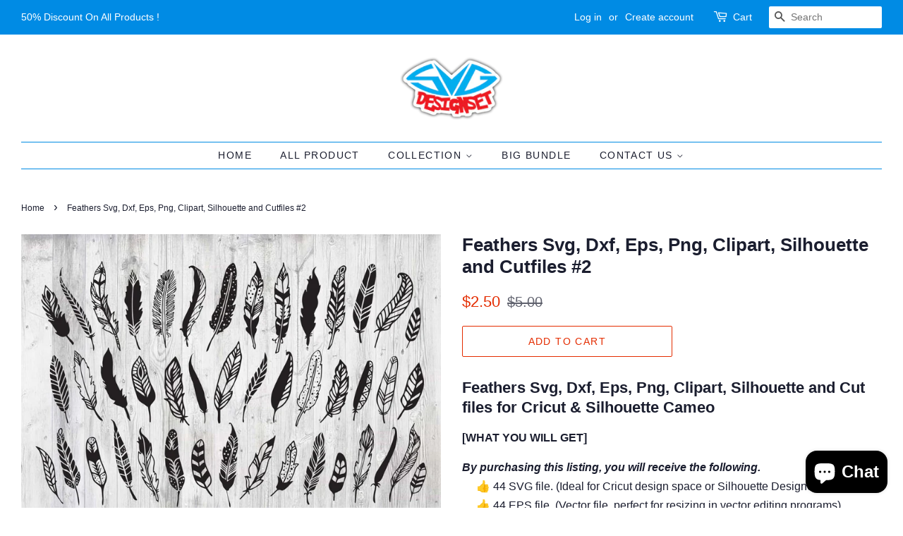

--- FILE ---
content_type: text/html; charset=utf-8
request_url: https://svgdesignset.net/en-au/products/feathers-svg-dxf-eps-png-clipart-silhouette-and-cutfiles-for-cricut-silhouette-cameo-1
body_size: 28938
content:
<!doctype html>
<html class="no-js">
<head>
                <!-- SEO-BOOSTER-DESCRIPTION -->
                
<meta name="description" content="Feathers Svg, Dxf, Eps, Png, Clipart, Silhouette and Cut files for Cricut &amp;amp; Silhouette Cameo. 44 Design files per format."> 
                
                
<title>Feathers Svg, Dxf, Eps, Png, Clipart, Silhouette and Cutfiles</title> 
                <!-- ============================= SEO Expert Pro ============================= 123456-->
    <title>Feathers Svg, Dxf, Eps, Png, Clipart, Silhouette and Cutfiles</title>
   
    
        <meta name="description" content="Feathers Svg, Dxf, Eps, Png, Clipart, Silhouette and Cut files for Cricut &amp; Silhouette Cameo. 44 Design files per format." />
    
    <meta http-equiv="cache-control" content="max-age=0" />
    <meta http-equiv="cache-control" content="no-cache" />
    <meta http-equiv="expires" content="0" />
    <meta http-equiv="expires" content="Tue, 01 Jan 2000 1:00:00 GMT" />
    <meta http-equiv="pragma" content="no-cache" />
    <script type="application/ld+json">
    {
    "@context": "http://schema.org",
    "@type": "Organization",
    "name": "SVGDesignSets",
    "url": "https://svgdesignset.net"    }
    </script>
    <script type="application/ld+json">
    {
        "@context": "http://schema.org",
        "@type": "WebSite",
        "url": "https://svgdesignset.net",
        "potentialAction": {
            "@type": "SearchAction",
            "target": "https://svgdesignset.net/search?q={query}",
            "query-input": "required name=query"
            }
    }
    </script>
    
    
    
    <script type="application/ld+json">
    {
        "@context": "http://schema.org",
        "@type": "Product",
        "brand": {
            "@type": "Brand",
            "name": "SVGDesignSet"
        },
        "sku": "SDS033",
        "description": "Feathers Svg, Dxf, Eps, Png, Clipart, Silhouette and Cut files for Cricut \u0026amp; Silhouette Cameo\n[WHAT YOU WILL GET]\nBy purchasing this listing, you will receive the following.     👍 44 SVG file. (Ideal for Cricut design space or Silhouette Designer Edition)     👍 44 EPS file. (Vector file, perfect for resizing in vector editing programs)     👍 44 DXF file. (Ideal for regular\/basic silhouette studio software)     👍 44 PNG file. (High quality- Big files- Perfect for print \u0026amp; cut projects)DETAILS.     * All the colored files are layered per colors. Forget about those cheap files with thousand layers.     * You will receive exactly all files shown in the picture. Please zoom in to fully appreciate the images.     * This is a Digital download. No physical product will be shipped.HOW TO DOWNLOAD.     1. Purchase the desired files.     2. After payment is confirmed, you will be redirected to the download page.     3. Click “Download”, save files to your computer.     4. Extract files from the zip folder. Open them from your desired software directly.     And that's it!COPYRIGHT NOTICE.     All copyrights and trademarks of the characters used belong to their respective owners\/brands and are not being sold. This is not a licensed product. You are paying for the time and customization taken to create this cut file(s). I do not claim ownership to any of the characters. You may not forward, share, sell, or distribute the file(s), in whole or in part. They are for non-commercial use only.\nFeathers Svg, free svg, free svg file, cricut cuts, svg crown, cricut cutter vinyl, cricut free svg files, svg cutter, cricut print and cut, cricket cutter, free svg cut file, svg designs, cricut svg, cricut svg file, silhouette cut, free monogram svg, svg designs free, disney svg files free, cut files svg, cricut paper cutter, cricut fabric cutting, free svg files for vinyl, cameo cutter, silhouette vinyl cutter, silhouette print and cut, bow svg free, disney svg files, cricut wood cutting, deer antlers svg, clipart for cricut, silhouette svg, free svg files for silhouette, silhouette cut out, free svg cut files for cricut, free cut files for silhouette, free svg sites, free disney svg files for cricut, free svg files for scan n cut, 3d svg files, cricut cut files, cricut cut files free, cricut print and cut vinyl, svg monogram fonts, make svg files, silhouette svg files, cricket paper cutter, silhouette cameo cutting, silhouette cameo vinyl cutter, svg files for sale, silhouette svg free, free svg card templates, Feathers Svg",
        "url":"https:\/\/svgdesignset.net\/en-au\/products\/feathers-svg-dxf-eps-png-clipart-silhouette-and-cutfiles-for-cricut-silhouette-cameo-1",
        "name": "Feathers Svg, Dxf, Eps, Png, Clipart, Silhouette and Cutfiles #2","image": "https://svgdesignset.net/cdn/shop/products/Feathers_03ad50d3-3270-4080-a01e-106f557c32f8_grande.jpg?v=1626369267","offers": {
            "@type": "Offer",
            "price": 2.50,
            "priceCurrency": "USD",
            "availability": "InStock",
            "itemCondition": "http://schema.org/NewCondition"
        }}
        </script>
         



  <!-- Basic page needs ================================================== -->
  <meta charset="utf-8">
  <meta http-equiv="X-UA-Compatible" content="IE=edge,chrome=1">

  
  <link rel="shortcut icon" href="//svgdesignset.net/cdn/shop/files/favicon_32x32.png?v=1613685495" type="image/png" />
  

  <!-- Title and description ================================================== -->
   

  

  <!-- Social meta ================================================== -->
  <!-- /snippets/social-meta-tags.liquid -->




<meta property="og:site_name" content="SVGDesignSets">
<meta property="og:url" content="https://svgdesignset.net/en-au/products/feathers-svg-dxf-eps-png-clipart-silhouette-and-cutfiles-for-cricut-silhouette-cameo-1">
<meta property="og:title" content="Feathers Svg, Dxf, Eps, Png, Clipart, Silhouette and Cutfiles #2">
<meta property="og:type" content="product">
<meta property="og:description" content="Feathers Svg, Dxf, Eps, Png, Clipart, Silhouette and Cut files for Cricut &amp; Silhouette Cameo. 44 Design files per format.">

  <meta property="og:price:amount" content="2.50">
  <meta property="og:price:currency" content="USD">

<meta property="og:image" content="http://svgdesignset.net/cdn/shop/products/Feathers_03ad50d3-3270-4080-a01e-106f557c32f8_1200x1200.jpg?v=1626369267">
<meta property="og:image:secure_url" content="https://svgdesignset.net/cdn/shop/products/Feathers_03ad50d3-3270-4080-a01e-106f557c32f8_1200x1200.jpg?v=1626369267">


  <meta name="twitter:site" content="@SvgSet">

<meta name="twitter:card" content="summary_large_image">
<meta name="twitter:title" content="Feathers Svg, Dxf, Eps, Png, Clipart, Silhouette and Cutfiles #2">
<meta name="twitter:description" content="Feathers Svg, Dxf, Eps, Png, Clipart, Silhouette and Cut files for Cricut &amp; Silhouette Cameo. 44 Design files per format.">


  <!-- Helpers ================================================== -->
  <link rel="canonical" href="https://svgdesignset.net/en-au/products/feathers-svg-dxf-eps-png-clipart-silhouette-and-cutfiles-for-cricut-silhouette-cameo-1">
  <meta name="viewport" content="width=device-width,initial-scale=1">
  <meta name="theme-color" content="#e42c00">

  <!-- CSS ================================================== -->
  <link href="//svgdesignset.net/cdn/shop/t/2/assets/timber.scss.css?v=113523787611095202791759259957" rel="stylesheet" type="text/css" media="all" />
  <link href="//svgdesignset.net/cdn/shop/t/2/assets/theme.scss.css?v=38972666260512402201759259956" rel="stylesheet" type="text/css" media="all" />

  <script>
    window.theme = window.theme || {};

    var theme = {
      strings: {
        addToCart: "Add to Cart",
        soldOut: "Sold Out",
        unavailable: "Unavailable",
        zoomClose: "Close (Esc)",
        zoomPrev: "Previous (Left arrow key)",
        zoomNext: "Next (Right arrow key)",
        addressError: "Error looking up that address",
        addressNoResults: "No results for that address",
        addressQueryLimit: "You have exceeded the Google API usage limit. Consider upgrading to a \u003ca href=\"https:\/\/developers.google.com\/maps\/premium\/usage-limits\"\u003ePremium Plan\u003c\/a\u003e.",
        authError: "There was a problem authenticating your Google Maps API Key."
      },
      settings: {
        // Adding some settings to allow the editor to update correctly when they are changed
        enableWideLayout: true,
        typeAccentTransform: true,
        typeAccentSpacing: true,
        baseFontSize: '16px',
        headerBaseFontSize: '26px',
        accentFontSize: '14px'
      },
      variables: {
        mediaQueryMedium: 'screen and (max-width: 768px)',
        bpSmall: false
      },
      moneyFormat: "${{amount}}"
    }

    document.documentElement.className = document.documentElement.className.replace('no-js', 'supports-js');
  </script>

  <!-- Header hook for plugins ================================================== -->
  <script>window.performance && window.performance.mark && window.performance.mark('shopify.content_for_header.start');</script><meta id="shopify-digital-wallet" name="shopify-digital-wallet" content="/40738259104/digital_wallets/dialog">
<meta name="shopify-checkout-api-token" content="3c8705e89cfa8771ab129a6c9f0a8e5d">
<meta id="in-context-paypal-metadata" data-shop-id="40738259104" data-venmo-supported="true" data-environment="production" data-locale="en_US" data-paypal-v4="true" data-currency="USD">
<link rel="alternate" hreflang="x-default" href="https://svgdesignset.net/products/feathers-svg-dxf-eps-png-clipart-silhouette-and-cutfiles-for-cricut-silhouette-cameo-1">
<link rel="alternate" hreflang="en" href="https://svgdesignset.net/products/feathers-svg-dxf-eps-png-clipart-silhouette-and-cutfiles-for-cricut-silhouette-cameo-1">
<link rel="alternate" hreflang="en-AU" href="https://svgdesignset.net/en-au/products/feathers-svg-dxf-eps-png-clipart-silhouette-and-cutfiles-for-cricut-silhouette-cameo-1">
<link rel="alternate" hreflang="en-CA" href="https://svgdesignset.net/en-ca/products/feathers-svg-dxf-eps-png-clipart-silhouette-and-cutfiles-for-cricut-silhouette-cameo-1">
<link rel="alternate" hreflang="en-GB" href="https://svgdesignset.net/en-gb/products/feathers-svg-dxf-eps-png-clipart-silhouette-and-cutfiles-for-cricut-silhouette-cameo-1">
<link rel="alternate" type="application/json+oembed" href="https://svgdesignset.net/en-au/products/feathers-svg-dxf-eps-png-clipart-silhouette-and-cutfiles-for-cricut-silhouette-cameo-1.oembed">
<script async="async" src="/checkouts/internal/preloads.js?locale=en-AU"></script>
<script id="shopify-features" type="application/json">{"accessToken":"3c8705e89cfa8771ab129a6c9f0a8e5d","betas":["rich-media-storefront-analytics"],"domain":"svgdesignset.net","predictiveSearch":true,"shopId":40738259104,"locale":"en"}</script>
<script>var Shopify = Shopify || {};
Shopify.shop = "svgdesignsets.myshopify.com";
Shopify.locale = "en";
Shopify.currency = {"active":"USD","rate":"1.0"};
Shopify.country = "AU";
Shopify.theme = {"name":"Minimal","id":101082628256,"schema_name":"Minimal","schema_version":"11.7.18","theme_store_id":380,"role":"main"};
Shopify.theme.handle = "null";
Shopify.theme.style = {"id":null,"handle":null};
Shopify.cdnHost = "svgdesignset.net/cdn";
Shopify.routes = Shopify.routes || {};
Shopify.routes.root = "/en-au/";</script>
<script type="module">!function(o){(o.Shopify=o.Shopify||{}).modules=!0}(window);</script>
<script>!function(o){function n(){var o=[];function n(){o.push(Array.prototype.slice.apply(arguments))}return n.q=o,n}var t=o.Shopify=o.Shopify||{};t.loadFeatures=n(),t.autoloadFeatures=n()}(window);</script>
<script id="shop-js-analytics" type="application/json">{"pageType":"product"}</script>
<script defer="defer" async type="module" src="//svgdesignset.net/cdn/shopifycloud/shop-js/modules/v2/client.init-shop-cart-sync_BdyHc3Nr.en.esm.js"></script>
<script defer="defer" async type="module" src="//svgdesignset.net/cdn/shopifycloud/shop-js/modules/v2/chunk.common_Daul8nwZ.esm.js"></script>
<script type="module">
  await import("//svgdesignset.net/cdn/shopifycloud/shop-js/modules/v2/client.init-shop-cart-sync_BdyHc3Nr.en.esm.js");
await import("//svgdesignset.net/cdn/shopifycloud/shop-js/modules/v2/chunk.common_Daul8nwZ.esm.js");

  window.Shopify.SignInWithShop?.initShopCartSync?.({"fedCMEnabled":true,"windoidEnabled":true});

</script>
<script>(function() {
  var isLoaded = false;
  function asyncLoad() {
    if (isLoaded) return;
    isLoaded = true;
    var urls = ["https:\/\/bingshoppingtool-t2app-prod.trafficmanager.net\/uet\/tracking_script?shop=svgdesignsets.myshopify.com","https:\/\/sdks.automizely.com\/conversions\/v1\/conversions.js?app_connection_id=17474dc1a2394955901de520a03b1766\u0026mapped_org_id=d8b418ee175705133b1f7041fabfcffa_v1\u0026shop=svgdesignsets.myshopify.com"];
    for (var i = 0; i < urls.length; i++) {
      var s = document.createElement('script');
      s.type = 'text/javascript';
      s.async = true;
      s.src = urls[i];
      var x = document.getElementsByTagName('script')[0];
      x.parentNode.insertBefore(s, x);
    }
  };
  if(window.attachEvent) {
    window.attachEvent('onload', asyncLoad);
  } else {
    window.addEventListener('load', asyncLoad, false);
  }
})();</script>
<script id="__st">var __st={"a":40738259104,"offset":-28800,"reqid":"f3658a4a-012d-4aa2-b857-507971e1f80e-1768943589","pageurl":"svgdesignset.net\/en-au\/products\/feathers-svg-dxf-eps-png-clipart-silhouette-and-cutfiles-for-cricut-silhouette-cameo-1","u":"141bce0cf5cd","p":"product","rtyp":"product","rid":5277070327968};</script>
<script>window.ShopifyPaypalV4VisibilityTracking = true;</script>
<script id="captcha-bootstrap">!function(){'use strict';const t='contact',e='account',n='new_comment',o=[[t,t],['blogs',n],['comments',n],[t,'customer']],c=[[e,'customer_login'],[e,'guest_login'],[e,'recover_customer_password'],[e,'create_customer']],r=t=>t.map((([t,e])=>`form[action*='/${t}']:not([data-nocaptcha='true']) input[name='form_type'][value='${e}']`)).join(','),a=t=>()=>t?[...document.querySelectorAll(t)].map((t=>t.form)):[];function s(){const t=[...o],e=r(t);return a(e)}const i='password',u='form_key',d=['recaptcha-v3-token','g-recaptcha-response','h-captcha-response',i],f=()=>{try{return window.sessionStorage}catch{return}},m='__shopify_v',_=t=>t.elements[u];function p(t,e,n=!1){try{const o=window.sessionStorage,c=JSON.parse(o.getItem(e)),{data:r}=function(t){const{data:e,action:n}=t;return t[m]||n?{data:e,action:n}:{data:t,action:n}}(c);for(const[e,n]of Object.entries(r))t.elements[e]&&(t.elements[e].value=n);n&&o.removeItem(e)}catch(o){console.error('form repopulation failed',{error:o})}}const l='form_type',E='cptcha';function T(t){t.dataset[E]=!0}const w=window,h=w.document,L='Shopify',v='ce_forms',y='captcha';let A=!1;((t,e)=>{const n=(g='f06e6c50-85a8-45c8-87d0-21a2b65856fe',I='https://cdn.shopify.com/shopifycloud/storefront-forms-hcaptcha/ce_storefront_forms_captcha_hcaptcha.v1.5.2.iife.js',D={infoText:'Protected by hCaptcha',privacyText:'Privacy',termsText:'Terms'},(t,e,n)=>{const o=w[L][v],c=o.bindForm;if(c)return c(t,g,e,D).then(n);var r;o.q.push([[t,g,e,D],n]),r=I,A||(h.body.append(Object.assign(h.createElement('script'),{id:'captcha-provider',async:!0,src:r})),A=!0)});var g,I,D;w[L]=w[L]||{},w[L][v]=w[L][v]||{},w[L][v].q=[],w[L][y]=w[L][y]||{},w[L][y].protect=function(t,e){n(t,void 0,e),T(t)},Object.freeze(w[L][y]),function(t,e,n,w,h,L){const[v,y,A,g]=function(t,e,n){const i=e?o:[],u=t?c:[],d=[...i,...u],f=r(d),m=r(i),_=r(d.filter((([t,e])=>n.includes(e))));return[a(f),a(m),a(_),s()]}(w,h,L),I=t=>{const e=t.target;return e instanceof HTMLFormElement?e:e&&e.form},D=t=>v().includes(t);t.addEventListener('submit',(t=>{const e=I(t);if(!e)return;const n=D(e)&&!e.dataset.hcaptchaBound&&!e.dataset.recaptchaBound,o=_(e),c=g().includes(e)&&(!o||!o.value);(n||c)&&t.preventDefault(),c&&!n&&(function(t){try{if(!f())return;!function(t){const e=f();if(!e)return;const n=_(t);if(!n)return;const o=n.value;o&&e.removeItem(o)}(t);const e=Array.from(Array(32),(()=>Math.random().toString(36)[2])).join('');!function(t,e){_(t)||t.append(Object.assign(document.createElement('input'),{type:'hidden',name:u})),t.elements[u].value=e}(t,e),function(t,e){const n=f();if(!n)return;const o=[...t.querySelectorAll(`input[type='${i}']`)].map((({name:t})=>t)),c=[...d,...o],r={};for(const[a,s]of new FormData(t).entries())c.includes(a)||(r[a]=s);n.setItem(e,JSON.stringify({[m]:1,action:t.action,data:r}))}(t,e)}catch(e){console.error('failed to persist form',e)}}(e),e.submit())}));const S=(t,e)=>{t&&!t.dataset[E]&&(n(t,e.some((e=>e===t))),T(t))};for(const o of['focusin','change'])t.addEventListener(o,(t=>{const e=I(t);D(e)&&S(e,y())}));const B=e.get('form_key'),M=e.get(l),P=B&&M;t.addEventListener('DOMContentLoaded',(()=>{const t=y();if(P)for(const e of t)e.elements[l].value===M&&p(e,B);[...new Set([...A(),...v().filter((t=>'true'===t.dataset.shopifyCaptcha))])].forEach((e=>S(e,t)))}))}(h,new URLSearchParams(w.location.search),n,t,e,['guest_login'])})(!0,!0)}();</script>
<script integrity="sha256-4kQ18oKyAcykRKYeNunJcIwy7WH5gtpwJnB7kiuLZ1E=" data-source-attribution="shopify.loadfeatures" defer="defer" src="//svgdesignset.net/cdn/shopifycloud/storefront/assets/storefront/load_feature-a0a9edcb.js" crossorigin="anonymous"></script>
<script data-source-attribution="shopify.dynamic_checkout.dynamic.init">var Shopify=Shopify||{};Shopify.PaymentButton=Shopify.PaymentButton||{isStorefrontPortableWallets:!0,init:function(){window.Shopify.PaymentButton.init=function(){};var t=document.createElement("script");t.src="https://svgdesignset.net/cdn/shopifycloud/portable-wallets/latest/portable-wallets.en.js",t.type="module",document.head.appendChild(t)}};
</script>
<script data-source-attribution="shopify.dynamic_checkout.buyer_consent">
  function portableWalletsHideBuyerConsent(e){var t=document.getElementById("shopify-buyer-consent"),n=document.getElementById("shopify-subscription-policy-button");t&&n&&(t.classList.add("hidden"),t.setAttribute("aria-hidden","true"),n.removeEventListener("click",e))}function portableWalletsShowBuyerConsent(e){var t=document.getElementById("shopify-buyer-consent"),n=document.getElementById("shopify-subscription-policy-button");t&&n&&(t.classList.remove("hidden"),t.removeAttribute("aria-hidden"),n.addEventListener("click",e))}window.Shopify?.PaymentButton&&(window.Shopify.PaymentButton.hideBuyerConsent=portableWalletsHideBuyerConsent,window.Shopify.PaymentButton.showBuyerConsent=portableWalletsShowBuyerConsent);
</script>
<script>
  function portableWalletsCleanup(e){e&&e.src&&console.error("Failed to load portable wallets script "+e.src);var t=document.querySelectorAll("shopify-accelerated-checkout .shopify-payment-button__skeleton, shopify-accelerated-checkout-cart .wallet-cart-button__skeleton"),e=document.getElementById("shopify-buyer-consent");for(let e=0;e<t.length;e++)t[e].remove();e&&e.remove()}function portableWalletsNotLoadedAsModule(e){e instanceof ErrorEvent&&"string"==typeof e.message&&e.message.includes("import.meta")&&"string"==typeof e.filename&&e.filename.includes("portable-wallets")&&(window.removeEventListener("error",portableWalletsNotLoadedAsModule),window.Shopify.PaymentButton.failedToLoad=e,"loading"===document.readyState?document.addEventListener("DOMContentLoaded",window.Shopify.PaymentButton.init):window.Shopify.PaymentButton.init())}window.addEventListener("error",portableWalletsNotLoadedAsModule);
</script>

<script type="module" src="https://svgdesignset.net/cdn/shopifycloud/portable-wallets/latest/portable-wallets.en.js" onError="portableWalletsCleanup(this)" crossorigin="anonymous"></script>
<script nomodule>
  document.addEventListener("DOMContentLoaded", portableWalletsCleanup);
</script>

<link id="shopify-accelerated-checkout-styles" rel="stylesheet" media="screen" href="https://svgdesignset.net/cdn/shopifycloud/portable-wallets/latest/accelerated-checkout-backwards-compat.css" crossorigin="anonymous">
<style id="shopify-accelerated-checkout-cart">
        #shopify-buyer-consent {
  margin-top: 1em;
  display: inline-block;
  width: 100%;
}

#shopify-buyer-consent.hidden {
  display: none;
}

#shopify-subscription-policy-button {
  background: none;
  border: none;
  padding: 0;
  text-decoration: underline;
  font-size: inherit;
  cursor: pointer;
}

#shopify-subscription-policy-button::before {
  box-shadow: none;
}

      </style>

<script>window.performance && window.performance.mark && window.performance.mark('shopify.content_for_header.end');</script>

  <script src="//svgdesignset.net/cdn/shop/t/2/assets/jquery-2.2.3.min.js?v=58211863146907186831591673297" type="text/javascript"></script>

  <script src="//svgdesignset.net/cdn/shop/t/2/assets/lazysizes.min.js?v=155223123402716617051591673297" async="async"></script>

  
  

<!-- SEO-Booster-GSC --> 
<meta name="google-site-verification" content="fPppmFhJj3JUNRv7fiiMS4HaPR-vA2Kp_IbRpNXmGdA" /> <!-- END-SEO-Booster-GSC -->
	<!-- "snippets/vitals-loader.liquid" was not rendered, the associated app was uninstalled -->


<script>(() => {const installerKey = 'docapp-discount-auto-install'; const urlParams = new URLSearchParams(window.location.search); if (urlParams.get(installerKey)) {window.sessionStorage.setItem(installerKey, JSON.stringify({integrationId: urlParams.get('docapp-integration-id'), divClass: urlParams.get('docapp-install-class'), check: urlParams.get('docapp-check')}));}})();</script>

<script>(() => {const previewKey = 'docapp-discount-test'; const urlParams = new URLSearchParams(window.location.search); if (urlParams.get(previewKey)) {window.sessionStorage.setItem(previewKey, JSON.stringify({active: true, integrationId: urlParams.get('docapp-discount-inst-test')}));}})();</script>
  
<!-- Start of Judge.me Core -->
<link rel="dns-prefetch" href="https://cdn.judge.me/">
<script data-cfasync='false' class='jdgm-settings-script'>window.jdgmSettings={"pagination":5,"disable_web_reviews":false,"badge_no_review_text":"No reviews","badge_n_reviews_text":"({{ n }})","badge_star_color":"#313131","hide_badge_preview_if_no_reviews":true,"badge_hide_text":false,"enforce_center_preview_badge":false,"widget_title":"Customer Reviews","widget_open_form_text":"Write a review","widget_close_form_text":"Cancel review","widget_refresh_page_text":"Refresh page","widget_summary_text":"Based on {{ number_of_reviews }} review/reviews","widget_no_review_text":"Be the first to write a review","widget_name_field_text":"Display name","widget_verified_name_field_text":"Verified Name (public)","widget_name_placeholder_text":"Display name","widget_required_field_error_text":"This field is required.","widget_email_field_text":"Email address","widget_verified_email_field_text":"Verified Email (private, can not be edited)","widget_email_placeholder_text":"Your email address","widget_email_field_error_text":"Please enter a valid email address.","widget_rating_field_text":"Rating","widget_review_title_field_text":"Review Title","widget_review_title_placeholder_text":"Give your review a title","widget_review_body_field_text":"Review content","widget_review_body_placeholder_text":"Start writing here...","widget_pictures_field_text":"Picture/Video (optional)","widget_submit_review_text":"Submit Review","widget_submit_verified_review_text":"Submit Verified Review","widget_submit_success_msg_with_auto_publish":"Thank you! Please refresh the page in a few moments to see your review. You can remove or edit your review by logging into \u003ca href='https://judge.me/login' target='_blank' rel='nofollow noopener'\u003eJudge.me\u003c/a\u003e","widget_submit_success_msg_no_auto_publish":"Thank you! Your review will be published as soon as it is approved by the shop admin. You can remove or edit your review by logging into \u003ca href='https://judge.me/login' target='_blank' rel='nofollow noopener'\u003eJudge.me\u003c/a\u003e","widget_show_default_reviews_out_of_total_text":"Showing {{ n_reviews_shown }} out of {{ n_reviews }} reviews.","widget_show_all_link_text":"Show all","widget_show_less_link_text":"Show less","widget_author_said_text":"{{ reviewer_name }} said:","widget_days_text":"{{ n }} days ago","widget_weeks_text":"{{ n }} week/weeks ago","widget_months_text":"{{ n }} month/months ago","widget_years_text":"{{ n }} year/years ago","widget_yesterday_text":"Yesterday","widget_today_text":"Today","widget_replied_text":"\u003e\u003e {{ shop_name }} replied:","widget_read_more_text":"Read more","widget_reviewer_name_as_initial":"","widget_rating_filter_color":"#fbcd0a","widget_rating_filter_see_all_text":"See all reviews","widget_sorting_most_recent_text":"Most Recent","widget_sorting_highest_rating_text":"Highest Rating","widget_sorting_lowest_rating_text":"Lowest Rating","widget_sorting_with_pictures_text":"Only Pictures","widget_sorting_most_helpful_text":"Most Helpful","widget_open_question_form_text":"Ask a question","widget_reviews_subtab_text":"Reviews","widget_questions_subtab_text":"Questions","widget_question_label_text":"Question","widget_answer_label_text":"Answer","widget_question_placeholder_text":"Write your question here","widget_submit_question_text":"Submit Question","widget_question_submit_success_text":"Thank you for your question! We will notify you once it gets answered.","widget_star_color":"#313131","verified_badge_text":"Verified","verified_badge_bg_color":"","verified_badge_text_color":"","verified_badge_placement":"left-of-reviewer-name","widget_review_max_height":"","widget_hide_border":false,"widget_social_share":false,"widget_thumb":false,"widget_review_location_show":false,"widget_location_format":"","all_reviews_include_out_of_store_products":true,"all_reviews_out_of_store_text":"(out of store)","all_reviews_pagination":100,"all_reviews_product_name_prefix_text":"about","enable_review_pictures":true,"enable_question_anwser":false,"widget_theme":"default","review_date_format":"mm/dd/yy","default_sort_method":"most-recent","widget_product_reviews_subtab_text":"Product Reviews","widget_shop_reviews_subtab_text":"Shop Reviews","widget_other_products_reviews_text":"Reviews for other products","widget_store_reviews_subtab_text":"Store reviews","widget_no_store_reviews_text":"This store hasn't received any reviews yet","widget_web_restriction_product_reviews_text":"This product hasn't received any reviews yet","widget_no_items_text":"No items found","widget_show_more_text":"Show more","widget_write_a_store_review_text":"Write a Store Review","widget_other_languages_heading":"Reviews in Other Languages","widget_translate_review_text":"Translate review to {{ language }}","widget_translating_review_text":"Translating...","widget_show_original_translation_text":"Show original ({{ language }})","widget_translate_review_failed_text":"Review couldn't be translated.","widget_translate_review_retry_text":"Retry","widget_translate_review_try_again_later_text":"Try again later","show_product_url_for_grouped_product":false,"widget_sorting_pictures_first_text":"Pictures First","show_pictures_on_all_rev_page_mobile":false,"show_pictures_on_all_rev_page_desktop":false,"floating_tab_hide_mobile_install_preference":false,"floating_tab_button_name":"★ Reviews","floating_tab_title":"Let customers speak for us","floating_tab_button_color":"","floating_tab_button_background_color":"","floating_tab_url":"","floating_tab_url_enabled":false,"floating_tab_tab_style":"text","all_reviews_text_badge_text":"Customers rate us {{ shop.metafields.judgeme.all_reviews_rating | round: 1 }}/5 based on {{ shop.metafields.judgeme.all_reviews_count }} reviews.","all_reviews_text_badge_text_branded_style":"{{ shop.metafields.judgeme.all_reviews_rating | round: 1 }} out of 5 stars based on {{ shop.metafields.judgeme.all_reviews_count }} reviews","is_all_reviews_text_badge_a_link":false,"show_stars_for_all_reviews_text_badge":false,"all_reviews_text_badge_url":"","all_reviews_text_style":"text","all_reviews_text_color_style":"judgeme_brand_color","all_reviews_text_color":"#108474","all_reviews_text_show_jm_brand":true,"featured_carousel_show_header":false,"featured_carousel_title":"Let customers speak for us","testimonials_carousel_title":"Customers are saying","videos_carousel_title":"Real customer stories","cards_carousel_title":"Customers are saying","featured_carousel_count_text":"from {{ n }} reviews","featured_carousel_add_link_to_all_reviews_page":false,"featured_carousel_url":"","featured_carousel_show_images":true,"featured_carousel_autoslide_interval":5,"featured_carousel_arrows_on_the_sides":false,"featured_carousel_height":250,"featured_carousel_width":80,"featured_carousel_image_size":0,"featured_carousel_image_height":250,"featured_carousel_arrow_color":"#eeeeee","verified_count_badge_style":"vintage","verified_count_badge_orientation":"horizontal","verified_count_badge_color_style":"judgeme_brand_color","verified_count_badge_color":"#108474","is_verified_count_badge_a_link":false,"verified_count_badge_url":"","verified_count_badge_show_jm_brand":true,"widget_rating_preset_default":5,"widget_first_sub_tab":"product-reviews","widget_show_histogram":true,"widget_histogram_use_custom_color":false,"widget_pagination_use_custom_color":false,"widget_star_use_custom_color":true,"widget_verified_badge_use_custom_color":false,"widget_write_review_use_custom_color":false,"picture_reminder_submit_button":"Upload Pictures","enable_review_videos":false,"mute_video_by_default":false,"widget_sorting_videos_first_text":"Videos First","widget_review_pending_text":"Pending","featured_carousel_items_for_large_screen":3,"social_share_options_order":"Facebook,Twitter","remove_microdata_snippet":false,"disable_json_ld":false,"enable_json_ld_products":false,"preview_badge_show_question_text":false,"preview_badge_no_question_text":"No questions","preview_badge_n_question_text":"{{ number_of_questions }} question/questions","qa_badge_show_icon":false,"qa_badge_position":"same-row","remove_judgeme_branding":false,"widget_add_search_bar":false,"widget_search_bar_placeholder":"Search","widget_sorting_verified_only_text":"Verified only","featured_carousel_theme":"card","featured_carousel_show_rating":true,"featured_carousel_show_title":true,"featured_carousel_show_body":true,"featured_carousel_show_date":false,"featured_carousel_show_reviewer":true,"featured_carousel_show_product":false,"featured_carousel_header_background_color":"#108474","featured_carousel_header_text_color":"#ffffff","featured_carousel_name_product_separator":"reviewed","featured_carousel_full_star_background":"#108474","featured_carousel_empty_star_background":"#dadada","featured_carousel_vertical_theme_background":"#f9fafb","featured_carousel_verified_badge_enable":false,"featured_carousel_verified_badge_color":"#108474","featured_carousel_border_style":"round","featured_carousel_review_line_length_limit":3,"featured_carousel_more_reviews_button_text":"Read more reviews","featured_carousel_view_product_button_text":"View product","all_reviews_page_load_reviews_on":"scroll","all_reviews_page_load_more_text":"Load More Reviews","disable_fb_tab_reviews":false,"enable_ajax_cdn_cache":false,"widget_advanced_speed_features":5,"widget_public_name_text":"displayed publicly like","default_reviewer_name":"John Smith","default_reviewer_name_has_non_latin":true,"widget_reviewer_anonymous":"Anonymous","medals_widget_title":"Judge.me Review Medals","medals_widget_background_color":"#f9fafb","medals_widget_position":"footer_all_pages","medals_widget_border_color":"#f9fafb","medals_widget_verified_text_position":"left","medals_widget_use_monochromatic_version":false,"medals_widget_elements_color":"#108474","show_reviewer_avatar":true,"widget_invalid_yt_video_url_error_text":"Not a YouTube video URL","widget_max_length_field_error_text":"Please enter no more than {0} characters.","widget_show_country_flag":false,"widget_show_collected_via_shop_app":true,"widget_verified_by_shop_badge_style":"light","widget_verified_by_shop_text":"Verified by Shop","widget_show_photo_gallery":false,"widget_load_with_code_splitting":true,"widget_ugc_install_preference":false,"widget_ugc_title":"Made by us, Shared by you","widget_ugc_subtitle":"Tag us to see your picture featured in our page","widget_ugc_arrows_color":"#ffffff","widget_ugc_primary_button_text":"Buy Now","widget_ugc_primary_button_background_color":"#108474","widget_ugc_primary_button_text_color":"#ffffff","widget_ugc_primary_button_border_width":"0","widget_ugc_primary_button_border_style":"none","widget_ugc_primary_button_border_color":"#108474","widget_ugc_primary_button_border_radius":"25","widget_ugc_secondary_button_text":"Load More","widget_ugc_secondary_button_background_color":"#ffffff","widget_ugc_secondary_button_text_color":"#108474","widget_ugc_secondary_button_border_width":"2","widget_ugc_secondary_button_border_style":"solid","widget_ugc_secondary_button_border_color":"#108474","widget_ugc_secondary_button_border_radius":"25","widget_ugc_reviews_button_text":"View Reviews","widget_ugc_reviews_button_background_color":"#ffffff","widget_ugc_reviews_button_text_color":"#108474","widget_ugc_reviews_button_border_width":"2","widget_ugc_reviews_button_border_style":"solid","widget_ugc_reviews_button_border_color":"#108474","widget_ugc_reviews_button_border_radius":"25","widget_ugc_reviews_button_link_to":"judgeme-reviews-page","widget_ugc_show_post_date":true,"widget_ugc_max_width":"800","widget_rating_metafield_value_type":true,"widget_primary_color":"#313131","widget_enable_secondary_color":false,"widget_secondary_color":"#0b9a9a","widget_summary_average_rating_text":"{{ average_rating }} out of 5","widget_media_grid_title":"Customer photos \u0026 videos","widget_media_grid_see_more_text":"See more","widget_round_style":false,"widget_show_product_medals":false,"widget_verified_by_judgeme_text":"Verified by Judge.me","widget_show_store_medals":true,"widget_verified_by_judgeme_text_in_store_medals":"Verified by Judge.me","widget_media_field_exceed_quantity_message":"Sorry, we can only accept {{ max_media }} for one review.","widget_media_field_exceed_limit_message":"{{ file_name }} is too large, please select a {{ media_type }} less than {{ size_limit }}MB.","widget_review_submitted_text":"Review Submitted!","widget_question_submitted_text":"Question Submitted!","widget_close_form_text_question":"Cancel","widget_write_your_answer_here_text":"Write your answer here","widget_enabled_branded_link":true,"widget_show_collected_by_judgeme":false,"widget_reviewer_name_color":"","widget_write_review_text_color":"","widget_write_review_bg_color":"","widget_collected_by_judgeme_text":"collected by Judge.me","widget_pagination_type":"standard","widget_load_more_text":"Load More","widget_load_more_color":"#108474","widget_full_review_text":"Full Review","widget_read_more_reviews_text":"Read More Reviews","widget_read_questions_text":"Read Questions","widget_questions_and_answers_text":"Questions \u0026 Answers","widget_verified_by_text":"Verified by","widget_verified_text":"Verified","widget_number_of_reviews_text":"{{ number_of_reviews }} reviews","widget_back_button_text":"Back","widget_next_button_text":"Next","widget_custom_forms_filter_button":"Filters","custom_forms_style":"vertical","widget_show_review_information":false,"how_reviews_are_collected":"How reviews are collected?","widget_show_review_keywords":false,"widget_gdpr_statement":"How we use your data: We'll only contact you about the review you left, and only if necessary. By submitting your review, you agree to Judge.me's \u003ca href='https://judge.me/terms' target='_blank' rel='nofollow noopener'\u003eterms\u003c/a\u003e, \u003ca href='https://judge.me/privacy' target='_blank' rel='nofollow noopener'\u003eprivacy\u003c/a\u003e and \u003ca href='https://judge.me/content-policy' target='_blank' rel='nofollow noopener'\u003econtent\u003c/a\u003e policies.","widget_multilingual_sorting_enabled":false,"widget_translate_review_content_enabled":false,"widget_translate_review_content_method":"manual","popup_widget_review_selection":"automatically_with_pictures","popup_widget_round_border_style":true,"popup_widget_show_title":true,"popup_widget_show_body":true,"popup_widget_show_reviewer":false,"popup_widget_show_product":true,"popup_widget_show_pictures":true,"popup_widget_use_review_picture":true,"popup_widget_show_on_home_page":true,"popup_widget_show_on_product_page":true,"popup_widget_show_on_collection_page":true,"popup_widget_show_on_cart_page":true,"popup_widget_position":"bottom_left","popup_widget_first_review_delay":5,"popup_widget_duration":5,"popup_widget_interval":5,"popup_widget_review_count":5,"popup_widget_hide_on_mobile":true,"review_snippet_widget_round_border_style":true,"review_snippet_widget_card_color":"#FFFFFF","review_snippet_widget_slider_arrows_background_color":"#FFFFFF","review_snippet_widget_slider_arrows_color":"#000000","review_snippet_widget_star_color":"#108474","show_product_variant":false,"all_reviews_product_variant_label_text":"Variant: ","widget_show_verified_branding":false,"widget_ai_summary_title":"Customers say","widget_ai_summary_disclaimer":"AI-powered review summary based on recent customer reviews","widget_show_ai_summary":false,"widget_show_ai_summary_bg":false,"widget_show_review_title_input":true,"redirect_reviewers_invited_via_email":"review_widget","request_store_review_after_product_review":false,"request_review_other_products_in_order":false,"review_form_color_scheme":"default","review_form_corner_style":"square","review_form_star_color":{},"review_form_text_color":"#333333","review_form_background_color":"#ffffff","review_form_field_background_color":"#fafafa","review_form_button_color":{},"review_form_button_text_color":"#ffffff","review_form_modal_overlay_color":"#000000","review_content_screen_title_text":"How would you rate this product?","review_content_introduction_text":"We would love it if you would share a bit about your experience.","store_review_form_title_text":"How would you rate this store?","store_review_form_introduction_text":"We would love it if you would share a bit about your experience.","show_review_guidance_text":true,"one_star_review_guidance_text":"Poor","five_star_review_guidance_text":"Great","customer_information_screen_title_text":"About you","customer_information_introduction_text":"Please tell us more about you.","custom_questions_screen_title_text":"Your experience in more detail","custom_questions_introduction_text":"Here are a few questions to help us understand more about your experience.","review_submitted_screen_title_text":"Thanks for your review!","review_submitted_screen_thank_you_text":"We are processing it and it will appear on the store soon.","review_submitted_screen_email_verification_text":"Please confirm your email by clicking the link we just sent you. This helps us keep reviews authentic.","review_submitted_request_store_review_text":"Would you like to share your experience of shopping with us?","review_submitted_review_other_products_text":"Would you like to review these products?","store_review_screen_title_text":"Would you like to share your experience of shopping with us?","store_review_introduction_text":"We value your feedback and use it to improve. Please share any thoughts or suggestions you have.","reviewer_media_screen_title_picture_text":"Share a picture","reviewer_media_introduction_picture_text":"Upload a photo to support your review.","reviewer_media_screen_title_video_text":"Share a video","reviewer_media_introduction_video_text":"Upload a video to support your review.","reviewer_media_screen_title_picture_or_video_text":"Share a picture or video","reviewer_media_introduction_picture_or_video_text":"Upload a photo or video to support your review.","reviewer_media_youtube_url_text":"Paste your Youtube URL here","advanced_settings_next_step_button_text":"Next","advanced_settings_close_review_button_text":"Close","modal_write_review_flow":false,"write_review_flow_required_text":"Required","write_review_flow_privacy_message_text":"We respect your privacy.","write_review_flow_anonymous_text":"Post review as anonymous","write_review_flow_visibility_text":"This won't be visible to other customers.","write_review_flow_multiple_selection_help_text":"Select as many as you like","write_review_flow_single_selection_help_text":"Select one option","write_review_flow_required_field_error_text":"This field is required","write_review_flow_invalid_email_error_text":"Please enter a valid email address","write_review_flow_max_length_error_text":"Max. {{ max_length }} characters.","write_review_flow_media_upload_text":"\u003cb\u003eClick to upload\u003c/b\u003e or drag and drop","write_review_flow_gdpr_statement":"We'll only contact you about your review if necessary. By submitting your review, you agree to our \u003ca href='https://judge.me/terms' target='_blank' rel='nofollow noopener'\u003eterms and conditions\u003c/a\u003e and \u003ca href='https://judge.me/privacy' target='_blank' rel='nofollow noopener'\u003eprivacy policy\u003c/a\u003e.","rating_only_reviews_enabled":false,"show_negative_reviews_help_screen":false,"new_review_flow_help_screen_rating_threshold":3,"negative_review_resolution_screen_title_text":"Tell us more","negative_review_resolution_text":"Your experience matters to us. If there were issues with your purchase, we're here to help. Feel free to reach out to us, we'd love the opportunity to make things right.","negative_review_resolution_button_text":"Contact us","negative_review_resolution_proceed_with_review_text":"Leave a review","negative_review_resolution_subject":"Issue with purchase from {{ shop_name }}.{{ order_name }}","preview_badge_collection_page_install_status":false,"widget_review_custom_css":"","preview_badge_custom_css":"","preview_badge_stars_count":"5-stars","featured_carousel_custom_css":"","floating_tab_custom_css":"","all_reviews_widget_custom_css":"","medals_widget_custom_css":"","verified_badge_custom_css":"","all_reviews_text_custom_css":"","transparency_badges_collected_via_store_invite":false,"transparency_badges_from_another_provider":false,"transparency_badges_collected_from_store_visitor":false,"transparency_badges_collected_by_verified_review_provider":false,"transparency_badges_earned_reward":false,"transparency_badges_collected_via_store_invite_text":"Review collected via store invitation","transparency_badges_from_another_provider_text":"Review collected from another provider","transparency_badges_collected_from_store_visitor_text":"Review collected from a store visitor","transparency_badges_written_in_google_text":"Review written in Google","transparency_badges_written_in_etsy_text":"Review written in Etsy","transparency_badges_written_in_shop_app_text":"Review written in Shop App","transparency_badges_earned_reward_text":"Review earned a reward for future purchase","product_review_widget_per_page":10,"widget_store_review_label_text":"Review about the store","checkout_comment_extension_title_on_product_page":"Customer Comments","checkout_comment_extension_num_latest_comment_show":5,"checkout_comment_extension_format":"name_and_timestamp","checkout_comment_customer_name":"last_initial","checkout_comment_comment_notification":true,"preview_badge_collection_page_install_preference":true,"preview_badge_home_page_install_preference":true,"preview_badge_product_page_install_preference":true,"review_widget_install_preference":"","review_carousel_install_preference":false,"floating_reviews_tab_install_preference":"none","verified_reviews_count_badge_install_preference":false,"all_reviews_text_install_preference":false,"review_widget_best_location":true,"judgeme_medals_install_preference":false,"review_widget_revamp_enabled":false,"review_widget_qna_enabled":false,"review_widget_header_theme":"minimal","review_widget_widget_title_enabled":true,"review_widget_header_text_size":"medium","review_widget_header_text_weight":"regular","review_widget_average_rating_style":"compact","review_widget_bar_chart_enabled":true,"review_widget_bar_chart_type":"numbers","review_widget_bar_chart_style":"standard","review_widget_expanded_media_gallery_enabled":false,"review_widget_reviews_section_theme":"standard","review_widget_image_style":"thumbnails","review_widget_review_image_ratio":"square","review_widget_stars_size":"medium","review_widget_verified_badge":"standard_text","review_widget_review_title_text_size":"medium","review_widget_review_text_size":"medium","review_widget_review_text_length":"medium","review_widget_number_of_columns_desktop":3,"review_widget_carousel_transition_speed":5,"review_widget_custom_questions_answers_display":"always","review_widget_button_text_color":"#FFFFFF","review_widget_text_color":"#000000","review_widget_lighter_text_color":"#7B7B7B","review_widget_corner_styling":"soft","review_widget_review_word_singular":"review","review_widget_review_word_plural":"reviews","review_widget_voting_label":"Helpful?","review_widget_shop_reply_label":"Reply from {{ shop_name }}:","review_widget_filters_title":"Filters","qna_widget_question_word_singular":"Question","qna_widget_question_word_plural":"Questions","qna_widget_answer_reply_label":"Answer from {{ answerer_name }}:","qna_content_screen_title_text":"Ask a question about this product","qna_widget_question_required_field_error_text":"Please enter your question.","qna_widget_flow_gdpr_statement":"We'll only contact you about your question if necessary. By submitting your question, you agree to our \u003ca href='https://judge.me/terms' target='_blank' rel='nofollow noopener'\u003eterms and conditions\u003c/a\u003e and \u003ca href='https://judge.me/privacy' target='_blank' rel='nofollow noopener'\u003eprivacy policy\u003c/a\u003e.","qna_widget_question_submitted_text":"Thanks for your question!","qna_widget_close_form_text_question":"Close","qna_widget_question_submit_success_text":"We’ll notify you by email when your question is answered.","all_reviews_widget_v2025_enabled":false,"all_reviews_widget_v2025_header_theme":"default","all_reviews_widget_v2025_widget_title_enabled":true,"all_reviews_widget_v2025_header_text_size":"medium","all_reviews_widget_v2025_header_text_weight":"regular","all_reviews_widget_v2025_average_rating_style":"compact","all_reviews_widget_v2025_bar_chart_enabled":true,"all_reviews_widget_v2025_bar_chart_type":"numbers","all_reviews_widget_v2025_bar_chart_style":"standard","all_reviews_widget_v2025_expanded_media_gallery_enabled":false,"all_reviews_widget_v2025_show_store_medals":true,"all_reviews_widget_v2025_show_photo_gallery":true,"all_reviews_widget_v2025_show_review_keywords":false,"all_reviews_widget_v2025_show_ai_summary":false,"all_reviews_widget_v2025_show_ai_summary_bg":false,"all_reviews_widget_v2025_add_search_bar":false,"all_reviews_widget_v2025_default_sort_method":"most-recent","all_reviews_widget_v2025_reviews_per_page":10,"all_reviews_widget_v2025_reviews_section_theme":"default","all_reviews_widget_v2025_image_style":"thumbnails","all_reviews_widget_v2025_review_image_ratio":"square","all_reviews_widget_v2025_stars_size":"medium","all_reviews_widget_v2025_verified_badge":"bold_badge","all_reviews_widget_v2025_review_title_text_size":"medium","all_reviews_widget_v2025_review_text_size":"medium","all_reviews_widget_v2025_review_text_length":"medium","all_reviews_widget_v2025_number_of_columns_desktop":3,"all_reviews_widget_v2025_carousel_transition_speed":5,"all_reviews_widget_v2025_custom_questions_answers_display":"always","all_reviews_widget_v2025_show_product_variant":false,"all_reviews_widget_v2025_show_reviewer_avatar":true,"all_reviews_widget_v2025_reviewer_name_as_initial":"","all_reviews_widget_v2025_review_location_show":false,"all_reviews_widget_v2025_location_format":"","all_reviews_widget_v2025_show_country_flag":false,"all_reviews_widget_v2025_verified_by_shop_badge_style":"light","all_reviews_widget_v2025_social_share":false,"all_reviews_widget_v2025_social_share_options_order":"Facebook,Twitter,LinkedIn,Pinterest","all_reviews_widget_v2025_pagination_type":"standard","all_reviews_widget_v2025_button_text_color":"#FFFFFF","all_reviews_widget_v2025_text_color":"#000000","all_reviews_widget_v2025_lighter_text_color":"#7B7B7B","all_reviews_widget_v2025_corner_styling":"soft","all_reviews_widget_v2025_title":"Customer reviews","all_reviews_widget_v2025_ai_summary_title":"Customers say about this store","all_reviews_widget_v2025_no_review_text":"Be the first to write a review","platform":"shopify","branding_url":"https://app.judge.me/reviews","branding_text":"Powered by Judge.me","locale":"en","reply_name":"SVGDesignSets","widget_version":"3.0","footer":true,"autopublish":true,"review_dates":true,"enable_custom_form":false,"shop_locale":"en","enable_multi_locales_translations":false,"show_review_title_input":true,"review_verification_email_status":"always","can_be_branded":false,"reply_name_text":"SVGDesignSets"};</script> <style class='jdgm-settings-style'>.jdgm-xx{left:0}:root{--jdgm-primary-color: #313131;--jdgm-secondary-color: rgba(49,49,49,0.1);--jdgm-star-color: #313131;--jdgm-write-review-text-color: white;--jdgm-write-review-bg-color: #313131;--jdgm-paginate-color: #313131;--jdgm-border-radius: 0;--jdgm-reviewer-name-color: #313131}.jdgm-histogram__bar-content{background-color:#313131}.jdgm-rev[data-verified-buyer=true] .jdgm-rev__icon.jdgm-rev__icon:after,.jdgm-rev__buyer-badge.jdgm-rev__buyer-badge{color:white;background-color:#313131}.jdgm-review-widget--small .jdgm-gallery.jdgm-gallery .jdgm-gallery__thumbnail-link:nth-child(8) .jdgm-gallery__thumbnail-wrapper.jdgm-gallery__thumbnail-wrapper:before{content:"See more"}@media only screen and (min-width: 768px){.jdgm-gallery.jdgm-gallery .jdgm-gallery__thumbnail-link:nth-child(8) .jdgm-gallery__thumbnail-wrapper.jdgm-gallery__thumbnail-wrapper:before{content:"See more"}}.jdgm-preview-badge .jdgm-star.jdgm-star{color:#313131}.jdgm-prev-badge[data-average-rating='0.00']{display:none !important}.jdgm-author-all-initials{display:none !important}.jdgm-author-last-initial{display:none !important}.jdgm-rev-widg__title{visibility:hidden}.jdgm-rev-widg__summary-text{visibility:hidden}.jdgm-prev-badge__text{visibility:hidden}.jdgm-rev__prod-link-prefix:before{content:'about'}.jdgm-rev__variant-label:before{content:'Variant: '}.jdgm-rev__out-of-store-text:before{content:'(out of store)'}@media only screen and (min-width: 768px){.jdgm-rev__pics .jdgm-rev_all-rev-page-picture-separator,.jdgm-rev__pics .jdgm-rev__product-picture{display:none}}@media only screen and (max-width: 768px){.jdgm-rev__pics .jdgm-rev_all-rev-page-picture-separator,.jdgm-rev__pics .jdgm-rev__product-picture{display:none}}.jdgm-verified-count-badget[data-from-snippet="true"]{display:none !important}.jdgm-carousel-wrapper[data-from-snippet="true"]{display:none !important}.jdgm-all-reviews-text[data-from-snippet="true"]{display:none !important}.jdgm-medals-section[data-from-snippet="true"]{display:none !important}.jdgm-ugc-media-wrapper[data-from-snippet="true"]{display:none !important}.jdgm-rev__transparency-badge[data-badge-type="review_collected_via_store_invitation"]{display:none !important}.jdgm-rev__transparency-badge[data-badge-type="review_collected_from_another_provider"]{display:none !important}.jdgm-rev__transparency-badge[data-badge-type="review_collected_from_store_visitor"]{display:none !important}.jdgm-rev__transparency-badge[data-badge-type="review_written_in_etsy"]{display:none !important}.jdgm-rev__transparency-badge[data-badge-type="review_written_in_google_business"]{display:none !important}.jdgm-rev__transparency-badge[data-badge-type="review_written_in_shop_app"]{display:none !important}.jdgm-rev__transparency-badge[data-badge-type="review_earned_for_future_purchase"]{display:none !important}.jdgm-review-snippet-widget .jdgm-rev-snippet-widget__cards-container .jdgm-rev-snippet-card{border-radius:8px;background:#fff}.jdgm-review-snippet-widget .jdgm-rev-snippet-widget__cards-container .jdgm-rev-snippet-card__rev-rating .jdgm-star{color:#108474}.jdgm-review-snippet-widget .jdgm-rev-snippet-widget__prev-btn,.jdgm-review-snippet-widget .jdgm-rev-snippet-widget__next-btn{border-radius:50%;background:#fff}.jdgm-review-snippet-widget .jdgm-rev-snippet-widget__prev-btn>svg,.jdgm-review-snippet-widget .jdgm-rev-snippet-widget__next-btn>svg{fill:#000}.jdgm-full-rev-modal.rev-snippet-widget .jm-mfp-container .jm-mfp-content,.jdgm-full-rev-modal.rev-snippet-widget .jm-mfp-container .jdgm-full-rev__icon,.jdgm-full-rev-modal.rev-snippet-widget .jm-mfp-container .jdgm-full-rev__pic-img,.jdgm-full-rev-modal.rev-snippet-widget .jm-mfp-container .jdgm-full-rev__reply{border-radius:8px}.jdgm-full-rev-modal.rev-snippet-widget .jm-mfp-container .jdgm-full-rev[data-verified-buyer="true"] .jdgm-full-rev__icon::after{border-radius:8px}.jdgm-full-rev-modal.rev-snippet-widget .jm-mfp-container .jdgm-full-rev .jdgm-rev__buyer-badge{border-radius:calc( 8px / 2 )}.jdgm-full-rev-modal.rev-snippet-widget .jm-mfp-container .jdgm-full-rev .jdgm-full-rev__replier::before{content:'SVGDesignSets'}.jdgm-full-rev-modal.rev-snippet-widget .jm-mfp-container .jdgm-full-rev .jdgm-full-rev__product-button{border-radius:calc( 8px * 6 )}
</style> <style class='jdgm-settings-style'></style>

  
  
  
  <style class='jdgm-miracle-styles'>
  @-webkit-keyframes jdgm-spin{0%{-webkit-transform:rotate(0deg);-ms-transform:rotate(0deg);transform:rotate(0deg)}100%{-webkit-transform:rotate(359deg);-ms-transform:rotate(359deg);transform:rotate(359deg)}}@keyframes jdgm-spin{0%{-webkit-transform:rotate(0deg);-ms-transform:rotate(0deg);transform:rotate(0deg)}100%{-webkit-transform:rotate(359deg);-ms-transform:rotate(359deg);transform:rotate(359deg)}}@font-face{font-family:'JudgemeStar';src:url("[data-uri]") format("woff");font-weight:normal;font-style:normal}.jdgm-star{font-family:'JudgemeStar';display:inline !important;text-decoration:none !important;padding:0 4px 0 0 !important;margin:0 !important;font-weight:bold;opacity:1;-webkit-font-smoothing:antialiased;-moz-osx-font-smoothing:grayscale}.jdgm-star:hover{opacity:1}.jdgm-star:last-of-type{padding:0 !important}.jdgm-star.jdgm--on:before{content:"\e000"}.jdgm-star.jdgm--off:before{content:"\e001"}.jdgm-star.jdgm--half:before{content:"\e002"}.jdgm-widget *{margin:0;line-height:1.4;-webkit-box-sizing:border-box;-moz-box-sizing:border-box;box-sizing:border-box;-webkit-overflow-scrolling:touch}.jdgm-hidden{display:none !important;visibility:hidden !important}.jdgm-temp-hidden{display:none}.jdgm-spinner{width:40px;height:40px;margin:auto;border-radius:50%;border-top:2px solid #eee;border-right:2px solid #eee;border-bottom:2px solid #eee;border-left:2px solid #ccc;-webkit-animation:jdgm-spin 0.8s infinite linear;animation:jdgm-spin 0.8s infinite linear}.jdgm-prev-badge{display:block !important}

</style>


  
  
   


<script data-cfasync='false' class='jdgm-script'>
!function(e){window.jdgm=window.jdgm||{},jdgm.CDN_HOST="https://cdn.judge.me/",
jdgm.docReady=function(d){(e.attachEvent?"complete"===e.readyState:"loading"!==e.readyState)?
setTimeout(d,0):e.addEventListener("DOMContentLoaded",d)},jdgm.loadCSS=function(d,t,o,s){
!o&&jdgm.loadCSS.requestedUrls.indexOf(d)>=0||(jdgm.loadCSS.requestedUrls.push(d),
(s=e.createElement("link")).rel="stylesheet",s.class="jdgm-stylesheet",s.media="nope!",
s.href=d,s.onload=function(){this.media="all",t&&setTimeout(t)},e.body.appendChild(s))},
jdgm.loadCSS.requestedUrls=[],jdgm.loadJS=function(e,d){var t=new XMLHttpRequest;
t.onreadystatechange=function(){4===t.readyState&&(Function(t.response)(),d&&d(t.response))},
t.open("GET",e),t.send()},jdgm.docReady((function(){(window.jdgmLoadCSS||e.querySelectorAll(
".jdgm-widget, .jdgm-all-reviews-page").length>0)&&(jdgmSettings.widget_load_with_code_splitting?
parseFloat(jdgmSettings.widget_version)>=3?jdgm.loadCSS(jdgm.CDN_HOST+"widget_v3/base.css"):
jdgm.loadCSS(jdgm.CDN_HOST+"widget/base.css"):jdgm.loadCSS(jdgm.CDN_HOST+"shopify_v2.css"),
jdgm.loadJS(jdgm.CDN_HOST+"loader.js"))}))}(document);
</script>

<noscript><link rel="stylesheet" type="text/css" media="all" href="https://cdn.judge.me/shopify_v2.css"></noscript>
<!-- End of Judge.me Core -->


<script src="https://cdn.shopify.com/extensions/e4b3a77b-20c9-4161-b1bb-deb87046128d/inbox-1253/assets/inbox-chat-loader.js" type="text/javascript" defer="defer"></script>
<link href="https://monorail-edge.shopifysvc.com" rel="dns-prefetch">
<script>(function(){if ("sendBeacon" in navigator && "performance" in window) {try {var session_token_from_headers = performance.getEntriesByType('navigation')[0].serverTiming.find(x => x.name == '_s').description;} catch {var session_token_from_headers = undefined;}var session_cookie_matches = document.cookie.match(/_shopify_s=([^;]*)/);var session_token_from_cookie = session_cookie_matches && session_cookie_matches.length === 2 ? session_cookie_matches[1] : "";var session_token = session_token_from_headers || session_token_from_cookie || "";function handle_abandonment_event(e) {var entries = performance.getEntries().filter(function(entry) {return /monorail-edge.shopifysvc.com/.test(entry.name);});if (!window.abandonment_tracked && entries.length === 0) {window.abandonment_tracked = true;var currentMs = Date.now();var navigation_start = performance.timing.navigationStart;var payload = {shop_id: 40738259104,url: window.location.href,navigation_start,duration: currentMs - navigation_start,session_token,page_type: "product"};window.navigator.sendBeacon("https://monorail-edge.shopifysvc.com/v1/produce", JSON.stringify({schema_id: "online_store_buyer_site_abandonment/1.1",payload: payload,metadata: {event_created_at_ms: currentMs,event_sent_at_ms: currentMs}}));}}window.addEventListener('pagehide', handle_abandonment_event);}}());</script>
<script id="web-pixels-manager-setup">(function e(e,d,r,n,o){if(void 0===o&&(o={}),!Boolean(null===(a=null===(i=window.Shopify)||void 0===i?void 0:i.analytics)||void 0===a?void 0:a.replayQueue)){var i,a;window.Shopify=window.Shopify||{};var t=window.Shopify;t.analytics=t.analytics||{};var s=t.analytics;s.replayQueue=[],s.publish=function(e,d,r){return s.replayQueue.push([e,d,r]),!0};try{self.performance.mark("wpm:start")}catch(e){}var l=function(){var e={modern:/Edge?\/(1{2}[4-9]|1[2-9]\d|[2-9]\d{2}|\d{4,})\.\d+(\.\d+|)|Firefox\/(1{2}[4-9]|1[2-9]\d|[2-9]\d{2}|\d{4,})\.\d+(\.\d+|)|Chrom(ium|e)\/(9{2}|\d{3,})\.\d+(\.\d+|)|(Maci|X1{2}).+ Version\/(15\.\d+|(1[6-9]|[2-9]\d|\d{3,})\.\d+)([,.]\d+|)( \(\w+\)|)( Mobile\/\w+|) Safari\/|Chrome.+OPR\/(9{2}|\d{3,})\.\d+\.\d+|(CPU[ +]OS|iPhone[ +]OS|CPU[ +]iPhone|CPU IPhone OS|CPU iPad OS)[ +]+(15[._]\d+|(1[6-9]|[2-9]\d|\d{3,})[._]\d+)([._]\d+|)|Android:?[ /-](13[3-9]|1[4-9]\d|[2-9]\d{2}|\d{4,})(\.\d+|)(\.\d+|)|Android.+Firefox\/(13[5-9]|1[4-9]\d|[2-9]\d{2}|\d{4,})\.\d+(\.\d+|)|Android.+Chrom(ium|e)\/(13[3-9]|1[4-9]\d|[2-9]\d{2}|\d{4,})\.\d+(\.\d+|)|SamsungBrowser\/([2-9]\d|\d{3,})\.\d+/,legacy:/Edge?\/(1[6-9]|[2-9]\d|\d{3,})\.\d+(\.\d+|)|Firefox\/(5[4-9]|[6-9]\d|\d{3,})\.\d+(\.\d+|)|Chrom(ium|e)\/(5[1-9]|[6-9]\d|\d{3,})\.\d+(\.\d+|)([\d.]+$|.*Safari\/(?![\d.]+ Edge\/[\d.]+$))|(Maci|X1{2}).+ Version\/(10\.\d+|(1[1-9]|[2-9]\d|\d{3,})\.\d+)([,.]\d+|)( \(\w+\)|)( Mobile\/\w+|) Safari\/|Chrome.+OPR\/(3[89]|[4-9]\d|\d{3,})\.\d+\.\d+|(CPU[ +]OS|iPhone[ +]OS|CPU[ +]iPhone|CPU IPhone OS|CPU iPad OS)[ +]+(10[._]\d+|(1[1-9]|[2-9]\d|\d{3,})[._]\d+)([._]\d+|)|Android:?[ /-](13[3-9]|1[4-9]\d|[2-9]\d{2}|\d{4,})(\.\d+|)(\.\d+|)|Mobile Safari.+OPR\/([89]\d|\d{3,})\.\d+\.\d+|Android.+Firefox\/(13[5-9]|1[4-9]\d|[2-9]\d{2}|\d{4,})\.\d+(\.\d+|)|Android.+Chrom(ium|e)\/(13[3-9]|1[4-9]\d|[2-9]\d{2}|\d{4,})\.\d+(\.\d+|)|Android.+(UC? ?Browser|UCWEB|U3)[ /]?(15\.([5-9]|\d{2,})|(1[6-9]|[2-9]\d|\d{3,})\.\d+)\.\d+|SamsungBrowser\/(5\.\d+|([6-9]|\d{2,})\.\d+)|Android.+MQ{2}Browser\/(14(\.(9|\d{2,})|)|(1[5-9]|[2-9]\d|\d{3,})(\.\d+|))(\.\d+|)|K[Aa][Ii]OS\/(3\.\d+|([4-9]|\d{2,})\.\d+)(\.\d+|)/},d=e.modern,r=e.legacy,n=navigator.userAgent;return n.match(d)?"modern":n.match(r)?"legacy":"unknown"}(),u="modern"===l?"modern":"legacy",c=(null!=n?n:{modern:"",legacy:""})[u],f=function(e){return[e.baseUrl,"/wpm","/b",e.hashVersion,"modern"===e.buildTarget?"m":"l",".js"].join("")}({baseUrl:d,hashVersion:r,buildTarget:u}),m=function(e){var d=e.version,r=e.bundleTarget,n=e.surface,o=e.pageUrl,i=e.monorailEndpoint;return{emit:function(e){var a=e.status,t=e.errorMsg,s=(new Date).getTime(),l=JSON.stringify({metadata:{event_sent_at_ms:s},events:[{schema_id:"web_pixels_manager_load/3.1",payload:{version:d,bundle_target:r,page_url:o,status:a,surface:n,error_msg:t},metadata:{event_created_at_ms:s}}]});if(!i)return console&&console.warn&&console.warn("[Web Pixels Manager] No Monorail endpoint provided, skipping logging."),!1;try{return self.navigator.sendBeacon.bind(self.navigator)(i,l)}catch(e){}var u=new XMLHttpRequest;try{return u.open("POST",i,!0),u.setRequestHeader("Content-Type","text/plain"),u.send(l),!0}catch(e){return console&&console.warn&&console.warn("[Web Pixels Manager] Got an unhandled error while logging to Monorail."),!1}}}}({version:r,bundleTarget:l,surface:e.surface,pageUrl:self.location.href,monorailEndpoint:e.monorailEndpoint});try{o.browserTarget=l,function(e){var d=e.src,r=e.async,n=void 0===r||r,o=e.onload,i=e.onerror,a=e.sri,t=e.scriptDataAttributes,s=void 0===t?{}:t,l=document.createElement("script"),u=document.querySelector("head"),c=document.querySelector("body");if(l.async=n,l.src=d,a&&(l.integrity=a,l.crossOrigin="anonymous"),s)for(var f in s)if(Object.prototype.hasOwnProperty.call(s,f))try{l.dataset[f]=s[f]}catch(e){}if(o&&l.addEventListener("load",o),i&&l.addEventListener("error",i),u)u.appendChild(l);else{if(!c)throw new Error("Did not find a head or body element to append the script");c.appendChild(l)}}({src:f,async:!0,onload:function(){if(!function(){var e,d;return Boolean(null===(d=null===(e=window.Shopify)||void 0===e?void 0:e.analytics)||void 0===d?void 0:d.initialized)}()){var d=window.webPixelsManager.init(e)||void 0;if(d){var r=window.Shopify.analytics;r.replayQueue.forEach((function(e){var r=e[0],n=e[1],o=e[2];d.publishCustomEvent(r,n,o)})),r.replayQueue=[],r.publish=d.publishCustomEvent,r.visitor=d.visitor,r.initialized=!0}}},onerror:function(){return m.emit({status:"failed",errorMsg:"".concat(f," has failed to load")})},sri:function(e){var d=/^sha384-[A-Za-z0-9+/=]+$/;return"string"==typeof e&&d.test(e)}(c)?c:"",scriptDataAttributes:o}),m.emit({status:"loading"})}catch(e){m.emit({status:"failed",errorMsg:(null==e?void 0:e.message)||"Unknown error"})}}})({shopId: 40738259104,storefrontBaseUrl: "https://svgdesignset.net",extensionsBaseUrl: "https://extensions.shopifycdn.com/cdn/shopifycloud/web-pixels-manager",monorailEndpoint: "https://monorail-edge.shopifysvc.com/unstable/produce_batch",surface: "storefront-renderer",enabledBetaFlags: ["2dca8a86"],webPixelsConfigList: [{"id":"1676673213","configuration":"{\"ti\":\"56150219\",\"endpoint\":\"https:\/\/bat.bing.com\/action\/0\"}","eventPayloadVersion":"v1","runtimeContext":"STRICT","scriptVersion":"5ee93563fe31b11d2d65e2f09a5229dc","type":"APP","apiClientId":2997493,"privacyPurposes":["ANALYTICS","MARKETING","SALE_OF_DATA"],"dataSharingAdjustments":{"protectedCustomerApprovalScopes":["read_customer_personal_data"]}},{"id":"996769981","configuration":"{\"webPixelName\":\"Judge.me\"}","eventPayloadVersion":"v1","runtimeContext":"STRICT","scriptVersion":"34ad157958823915625854214640f0bf","type":"APP","apiClientId":683015,"privacyPurposes":["ANALYTICS"],"dataSharingAdjustments":{"protectedCustomerApprovalScopes":["read_customer_email","read_customer_name","read_customer_personal_data","read_customer_phone"]}},{"id":"933429437","configuration":"{\"hashed_organization_id\":\"d8b418ee175705133b1f7041fabfcffa_v1\",\"app_key\":\"svgdesignsets\",\"allow_collect_personal_data\":\"true\"}","eventPayloadVersion":"v1","runtimeContext":"STRICT","scriptVersion":"6f6660f15c595d517f203f6e1abcb171","type":"APP","apiClientId":2814809,"privacyPurposes":["ANALYTICS","MARKETING","SALE_OF_DATA"],"dataSharingAdjustments":{"protectedCustomerApprovalScopes":["read_customer_address","read_customer_email","read_customer_name","read_customer_personal_data","read_customer_phone"]}},{"id":"623280317","configuration":"{\"config\":\"{\\\"pixel_id\\\":\\\"G-97G9C1MFYF\\\",\\\"gtag_events\\\":[{\\\"type\\\":\\\"purchase\\\",\\\"action_label\\\":\\\"G-97G9C1MFYF\\\"},{\\\"type\\\":\\\"page_view\\\",\\\"action_label\\\":\\\"G-97G9C1MFYF\\\"},{\\\"type\\\":\\\"view_item\\\",\\\"action_label\\\":\\\"G-97G9C1MFYF\\\"},{\\\"type\\\":\\\"search\\\",\\\"action_label\\\":\\\"G-97G9C1MFYF\\\"},{\\\"type\\\":\\\"add_to_cart\\\",\\\"action_label\\\":\\\"G-97G9C1MFYF\\\"},{\\\"type\\\":\\\"begin_checkout\\\",\\\"action_label\\\":\\\"G-97G9C1MFYF\\\"},{\\\"type\\\":\\\"add_payment_info\\\",\\\"action_label\\\":\\\"G-97G9C1MFYF\\\"}],\\\"enable_monitoring_mode\\\":false}\"}","eventPayloadVersion":"v1","runtimeContext":"OPEN","scriptVersion":"b2a88bafab3e21179ed38636efcd8a93","type":"APP","apiClientId":1780363,"privacyPurposes":[],"dataSharingAdjustments":{"protectedCustomerApprovalScopes":["read_customer_address","read_customer_email","read_customer_name","read_customer_personal_data","read_customer_phone"]}},{"id":"442106045","configuration":"{\"pixelCode\":\"CR2AS2JC77UCRK4H7UR0\"}","eventPayloadVersion":"v1","runtimeContext":"STRICT","scriptVersion":"22e92c2ad45662f435e4801458fb78cc","type":"APP","apiClientId":4383523,"privacyPurposes":["ANALYTICS","MARKETING","SALE_OF_DATA"],"dataSharingAdjustments":{"protectedCustomerApprovalScopes":["read_customer_address","read_customer_email","read_customer_name","read_customer_personal_data","read_customer_phone"]}},{"id":"159350973","configuration":"{\"pixel_id\":\"268138957909969\",\"pixel_type\":\"facebook_pixel\",\"metaapp_system_user_token\":\"-\"}","eventPayloadVersion":"v1","runtimeContext":"OPEN","scriptVersion":"ca16bc87fe92b6042fbaa3acc2fbdaa6","type":"APP","apiClientId":2329312,"privacyPurposes":["ANALYTICS","MARKETING","SALE_OF_DATA"],"dataSharingAdjustments":{"protectedCustomerApprovalScopes":["read_customer_address","read_customer_email","read_customer_name","read_customer_personal_data","read_customer_phone"]}},{"id":"59703485","configuration":"{\"tagID\":\"2614244773181\"}","eventPayloadVersion":"v1","runtimeContext":"STRICT","scriptVersion":"18031546ee651571ed29edbe71a3550b","type":"APP","apiClientId":3009811,"privacyPurposes":["ANALYTICS","MARKETING","SALE_OF_DATA"],"dataSharingAdjustments":{"protectedCustomerApprovalScopes":["read_customer_address","read_customer_email","read_customer_name","read_customer_personal_data","read_customer_phone"]}},{"id":"shopify-app-pixel","configuration":"{}","eventPayloadVersion":"v1","runtimeContext":"STRICT","scriptVersion":"0450","apiClientId":"shopify-pixel","type":"APP","privacyPurposes":["ANALYTICS","MARKETING"]},{"id":"shopify-custom-pixel","eventPayloadVersion":"v1","runtimeContext":"LAX","scriptVersion":"0450","apiClientId":"shopify-pixel","type":"CUSTOM","privacyPurposes":["ANALYTICS","MARKETING"]}],isMerchantRequest: false,initData: {"shop":{"name":"SVGDesignSets","paymentSettings":{"currencyCode":"USD"},"myshopifyDomain":"svgdesignsets.myshopify.com","countryCode":"US","storefrontUrl":"https:\/\/svgdesignset.net\/en-au"},"customer":null,"cart":null,"checkout":null,"productVariants":[{"price":{"amount":2.5,"currencyCode":"USD"},"product":{"title":"Feathers Svg, Dxf, Eps, Png, Clipart, Silhouette and Cutfiles #2","vendor":"SVGDesignSet","id":"5277070327968","untranslatedTitle":"Feathers Svg, Dxf, Eps, Png, Clipart, Silhouette and Cutfiles #2","url":"\/en-au\/products\/feathers-svg-dxf-eps-png-clipart-silhouette-and-cutfiles-for-cricut-silhouette-cameo-1","type":"Craft Supplies \u0026 Tools"},"id":"34576160522400","image":{"src":"\/\/svgdesignset.net\/cdn\/shop\/products\/Feathers_03ad50d3-3270-4080-a01e-106f557c32f8.jpg?v=1626369267"},"sku":"SDS033","title":"Default Title","untranslatedTitle":"Default Title"}],"purchasingCompany":null},},"https://svgdesignset.net/cdn","fcfee988w5aeb613cpc8e4bc33m6693e112",{"modern":"","legacy":""},{"shopId":"40738259104","storefrontBaseUrl":"https:\/\/svgdesignset.net","extensionBaseUrl":"https:\/\/extensions.shopifycdn.com\/cdn\/shopifycloud\/web-pixels-manager","surface":"storefront-renderer","enabledBetaFlags":"[\"2dca8a86\"]","isMerchantRequest":"false","hashVersion":"fcfee988w5aeb613cpc8e4bc33m6693e112","publish":"custom","events":"[[\"page_viewed\",{}],[\"product_viewed\",{\"productVariant\":{\"price\":{\"amount\":2.5,\"currencyCode\":\"USD\"},\"product\":{\"title\":\"Feathers Svg, Dxf, Eps, Png, Clipart, Silhouette and Cutfiles #2\",\"vendor\":\"SVGDesignSet\",\"id\":\"5277070327968\",\"untranslatedTitle\":\"Feathers Svg, Dxf, Eps, Png, Clipart, Silhouette and Cutfiles #2\",\"url\":\"\/en-au\/products\/feathers-svg-dxf-eps-png-clipart-silhouette-and-cutfiles-for-cricut-silhouette-cameo-1\",\"type\":\"Craft Supplies \u0026 Tools\"},\"id\":\"34576160522400\",\"image\":{\"src\":\"\/\/svgdesignset.net\/cdn\/shop\/products\/Feathers_03ad50d3-3270-4080-a01e-106f557c32f8.jpg?v=1626369267\"},\"sku\":\"SDS033\",\"title\":\"Default Title\",\"untranslatedTitle\":\"Default Title\"}}]]"});</script><script>
  window.ShopifyAnalytics = window.ShopifyAnalytics || {};
  window.ShopifyAnalytics.meta = window.ShopifyAnalytics.meta || {};
  window.ShopifyAnalytics.meta.currency = 'USD';
  var meta = {"product":{"id":5277070327968,"gid":"gid:\/\/shopify\/Product\/5277070327968","vendor":"SVGDesignSet","type":"Craft Supplies \u0026 Tools","handle":"feathers-svg-dxf-eps-png-clipart-silhouette-and-cutfiles-for-cricut-silhouette-cameo-1","variants":[{"id":34576160522400,"price":250,"name":"Feathers Svg, Dxf, Eps, Png, Clipart, Silhouette and Cutfiles #2","public_title":null,"sku":"SDS033"}],"remote":false},"page":{"pageType":"product","resourceType":"product","resourceId":5277070327968,"requestId":"f3658a4a-012d-4aa2-b857-507971e1f80e-1768943589"}};
  for (var attr in meta) {
    window.ShopifyAnalytics.meta[attr] = meta[attr];
  }
</script>
<script class="analytics">
  (function () {
    var customDocumentWrite = function(content) {
      var jquery = null;

      if (window.jQuery) {
        jquery = window.jQuery;
      } else if (window.Checkout && window.Checkout.$) {
        jquery = window.Checkout.$;
      }

      if (jquery) {
        jquery('body').append(content);
      }
    };

    var hasLoggedConversion = function(token) {
      if (token) {
        return document.cookie.indexOf('loggedConversion=' + token) !== -1;
      }
      return false;
    }

    var setCookieIfConversion = function(token) {
      if (token) {
        var twoMonthsFromNow = new Date(Date.now());
        twoMonthsFromNow.setMonth(twoMonthsFromNow.getMonth() + 2);

        document.cookie = 'loggedConversion=' + token + '; expires=' + twoMonthsFromNow;
      }
    }

    var trekkie = window.ShopifyAnalytics.lib = window.trekkie = window.trekkie || [];
    if (trekkie.integrations) {
      return;
    }
    trekkie.methods = [
      'identify',
      'page',
      'ready',
      'track',
      'trackForm',
      'trackLink'
    ];
    trekkie.factory = function(method) {
      return function() {
        var args = Array.prototype.slice.call(arguments);
        args.unshift(method);
        trekkie.push(args);
        return trekkie;
      };
    };
    for (var i = 0; i < trekkie.methods.length; i++) {
      var key = trekkie.methods[i];
      trekkie[key] = trekkie.factory(key);
    }
    trekkie.load = function(config) {
      trekkie.config = config || {};
      trekkie.config.initialDocumentCookie = document.cookie;
      var first = document.getElementsByTagName('script')[0];
      var script = document.createElement('script');
      script.type = 'text/javascript';
      script.onerror = function(e) {
        var scriptFallback = document.createElement('script');
        scriptFallback.type = 'text/javascript';
        scriptFallback.onerror = function(error) {
                var Monorail = {
      produce: function produce(monorailDomain, schemaId, payload) {
        var currentMs = new Date().getTime();
        var event = {
          schema_id: schemaId,
          payload: payload,
          metadata: {
            event_created_at_ms: currentMs,
            event_sent_at_ms: currentMs
          }
        };
        return Monorail.sendRequest("https://" + monorailDomain + "/v1/produce", JSON.stringify(event));
      },
      sendRequest: function sendRequest(endpointUrl, payload) {
        // Try the sendBeacon API
        if (window && window.navigator && typeof window.navigator.sendBeacon === 'function' && typeof window.Blob === 'function' && !Monorail.isIos12()) {
          var blobData = new window.Blob([payload], {
            type: 'text/plain'
          });

          if (window.navigator.sendBeacon(endpointUrl, blobData)) {
            return true;
          } // sendBeacon was not successful

        } // XHR beacon

        var xhr = new XMLHttpRequest();

        try {
          xhr.open('POST', endpointUrl);
          xhr.setRequestHeader('Content-Type', 'text/plain');
          xhr.send(payload);
        } catch (e) {
          console.log(e);
        }

        return false;
      },
      isIos12: function isIos12() {
        return window.navigator.userAgent.lastIndexOf('iPhone; CPU iPhone OS 12_') !== -1 || window.navigator.userAgent.lastIndexOf('iPad; CPU OS 12_') !== -1;
      }
    };
    Monorail.produce('monorail-edge.shopifysvc.com',
      'trekkie_storefront_load_errors/1.1',
      {shop_id: 40738259104,
      theme_id: 101082628256,
      app_name: "storefront",
      context_url: window.location.href,
      source_url: "//svgdesignset.net/cdn/s/trekkie.storefront.cd680fe47e6c39ca5d5df5f0a32d569bc48c0f27.min.js"});

        };
        scriptFallback.async = true;
        scriptFallback.src = '//svgdesignset.net/cdn/s/trekkie.storefront.cd680fe47e6c39ca5d5df5f0a32d569bc48c0f27.min.js';
        first.parentNode.insertBefore(scriptFallback, first);
      };
      script.async = true;
      script.src = '//svgdesignset.net/cdn/s/trekkie.storefront.cd680fe47e6c39ca5d5df5f0a32d569bc48c0f27.min.js';
      first.parentNode.insertBefore(script, first);
    };
    trekkie.load(
      {"Trekkie":{"appName":"storefront","development":false,"defaultAttributes":{"shopId":40738259104,"isMerchantRequest":null,"themeId":101082628256,"themeCityHash":"13812405780684167231","contentLanguage":"en","currency":"USD","eventMetadataId":"d03ee9a7-993b-4c7f-a838-2758b72be02f"},"isServerSideCookieWritingEnabled":true,"monorailRegion":"shop_domain","enabledBetaFlags":["65f19447"]},"Session Attribution":{},"S2S":{"facebookCapiEnabled":true,"source":"trekkie-storefront-renderer","apiClientId":580111}}
    );

    var loaded = false;
    trekkie.ready(function() {
      if (loaded) return;
      loaded = true;

      window.ShopifyAnalytics.lib = window.trekkie;

      var originalDocumentWrite = document.write;
      document.write = customDocumentWrite;
      try { window.ShopifyAnalytics.merchantGoogleAnalytics.call(this); } catch(error) {};
      document.write = originalDocumentWrite;

      window.ShopifyAnalytics.lib.page(null,{"pageType":"product","resourceType":"product","resourceId":5277070327968,"requestId":"f3658a4a-012d-4aa2-b857-507971e1f80e-1768943589","shopifyEmitted":true});

      var match = window.location.pathname.match(/checkouts\/(.+)\/(thank_you|post_purchase)/)
      var token = match? match[1]: undefined;
      if (!hasLoggedConversion(token)) {
        setCookieIfConversion(token);
        window.ShopifyAnalytics.lib.track("Viewed Product",{"currency":"USD","variantId":34576160522400,"productId":5277070327968,"productGid":"gid:\/\/shopify\/Product\/5277070327968","name":"Feathers Svg, Dxf, Eps, Png, Clipart, Silhouette and Cutfiles #2","price":"2.50","sku":"SDS033","brand":"SVGDesignSet","variant":null,"category":"Craft Supplies \u0026 Tools","nonInteraction":true,"remote":false},undefined,undefined,{"shopifyEmitted":true});
      window.ShopifyAnalytics.lib.track("monorail:\/\/trekkie_storefront_viewed_product\/1.1",{"currency":"USD","variantId":34576160522400,"productId":5277070327968,"productGid":"gid:\/\/shopify\/Product\/5277070327968","name":"Feathers Svg, Dxf, Eps, Png, Clipart, Silhouette and Cutfiles #2","price":"2.50","sku":"SDS033","brand":"SVGDesignSet","variant":null,"category":"Craft Supplies \u0026 Tools","nonInteraction":true,"remote":false,"referer":"https:\/\/svgdesignset.net\/en-au\/products\/feathers-svg-dxf-eps-png-clipart-silhouette-and-cutfiles-for-cricut-silhouette-cameo-1"});
      }
    });


        var eventsListenerScript = document.createElement('script');
        eventsListenerScript.async = true;
        eventsListenerScript.src = "//svgdesignset.net/cdn/shopifycloud/storefront/assets/shop_events_listener-3da45d37.js";
        document.getElementsByTagName('head')[0].appendChild(eventsListenerScript);

})();</script>
  <script>
  if (!window.ga || (window.ga && typeof window.ga !== 'function')) {
    window.ga = function ga() {
      (window.ga.q = window.ga.q || []).push(arguments);
      if (window.Shopify && window.Shopify.analytics && typeof window.Shopify.analytics.publish === 'function') {
        window.Shopify.analytics.publish("ga_stub_called", {}, {sendTo: "google_osp_migration"});
      }
      console.error("Shopify's Google Analytics stub called with:", Array.from(arguments), "\nSee https://help.shopify.com/manual/promoting-marketing/pixels/pixel-migration#google for more information.");
    };
    if (window.Shopify && window.Shopify.analytics && typeof window.Shopify.analytics.publish === 'function') {
      window.Shopify.analytics.publish("ga_stub_initialized", {}, {sendTo: "google_osp_migration"});
    }
  }
</script>
<script
  defer
  src="https://svgdesignset.net/cdn/shopifycloud/perf-kit/shopify-perf-kit-3.0.4.min.js"
  data-application="storefront-renderer"
  data-shop-id="40738259104"
  data-render-region="gcp-us-central1"
  data-page-type="product"
  data-theme-instance-id="101082628256"
  data-theme-name="Minimal"
  data-theme-version="11.7.18"
  data-monorail-region="shop_domain"
  data-resource-timing-sampling-rate="10"
  data-shs="true"
  data-shs-beacon="true"
  data-shs-export-with-fetch="true"
  data-shs-logs-sample-rate="1"
  data-shs-beacon-endpoint="https://svgdesignset.net/api/collect"
></script>
</head>

<body id="feathers-svg-dxf-eps-png-clipart-silhouette-and-cutfiles" class="template-product">

  <div id="shopify-section-header" class="shopify-section"><style>
  .logo__image-wrapper {
    max-width: 150px;
  }
  /*================= If logo is above navigation ================== */
  
    .site-nav {
      
        border-top: 1px solid #008be4;
        border-bottom: 1px solid #008be4;
      
      margin-top: 30px;
    }

    
      .logo__image-wrapper {
        margin: 0 auto;
      }
    
  

  /*============ If logo is on the same line as navigation ============ */
  


  
</style>

<div data-section-id="header" data-section-type="header-section">
  <div class="header-bar">
    <div class="wrapper medium-down--hide">
      <div class="post-large--display-table">

        
          <div class="header-bar__left post-large--display-table-cell">

            

            

            
              <div class="header-bar__module header-bar__message">
                
                  50% Discount On All Products !
                
              </div>
            

          </div>
        

        <div class="header-bar__right post-large--display-table-cell">

          
            <ul class="header-bar__module header-bar__module--list">
              
                <li>
                  <a href="https://shopify.com/40738259104/account?locale=en&amp;region_country=AU" id="customer_login_link">Log in</a>
                </li>
                <li>or</li>
                <li>
                  <a href="https://shopify.com/40738259104/account?locale=en" id="customer_register_link">Create account</a>
                </li>
              
            </ul>
          

          <div class="header-bar__module">
            <span class="header-bar__sep" aria-hidden="true"></span>
            <a href="/en-au/cart" class="cart-page-link">
              <span class="icon icon-cart header-bar__cart-icon" aria-hidden="true"></span>
            </a>
          </div>

          <div class="header-bar__module">
            <a href="/en-au/cart" class="cart-page-link">
              Cart
              <span class="cart-count header-bar__cart-count hidden-count">0</span>
            </a>
          </div>

          
            
              <div class="header-bar__module header-bar__search">
                


  <form action="/en-au/search" method="get" class="header-bar__search-form clearfix" role="search">
    
    <button type="submit" class="btn btn--search icon-fallback-text header-bar__search-submit">
      <span class="icon icon-search" aria-hidden="true"></span>
      <span class="fallback-text">Search</span>
    </button>
    <input type="search" name="q" value="" aria-label="Search" class="header-bar__search-input" placeholder="Search">
  </form>


              </div>
            
          

        </div>
      </div>
    </div>

    <div class="wrapper post-large--hide announcement-bar--mobile">
      
        
          <span>50% Discount On All Products !</span>
        
      
    </div>

    <div class="wrapper post-large--hide">
      
        <button type="button" class="mobile-nav-trigger" id="MobileNavTrigger" aria-controls="MobileNav" aria-expanded="false">
          <span class="icon icon-hamburger" aria-hidden="true"></span>
          Menu
        </button>
      
      <a href="/en-au/cart" class="cart-page-link mobile-cart-page-link">
        <span class="icon icon-cart header-bar__cart-icon" aria-hidden="true"></span>
        Cart <span class="cart-count hidden-count">0</span>
      </a>
    </div>
    <nav role="navigation">
  <ul id="MobileNav" class="mobile-nav post-large--hide">
    
      
        <li class="mobile-nav__link">
          <a
            href="/en-au"
            class="mobile-nav"
            >
            HOME
          </a>
        </li>
      
    
      
        <li class="mobile-nav__link">
          <a
            href="/en-au/collections/all"
            class="mobile-nav"
            >
            ALL PRODUCT
          </a>
        </li>
      
    
      
        
        <li class="mobile-nav__link" aria-haspopup="true">
          <a
            href="/en-au/collections"
            class="mobile-nav__sublist-trigger"
            aria-controls="MobileNav-Parent-3"
            aria-expanded="false">
            COLLECTION
            <span class="icon-fallback-text mobile-nav__sublist-expand" aria-hidden="true">
  <span class="icon icon-plus" aria-hidden="true"></span>
  <span class="fallback-text">+</span>
</span>
<span class="icon-fallback-text mobile-nav__sublist-contract" aria-hidden="true">
  <span class="icon icon-minus" aria-hidden="true"></span>
  <span class="fallback-text">-</span>
</span>

          </a>
          <ul
            id="MobileNav-Parent-3"
            class="mobile-nav__sublist">
            
            
              
                <li class="mobile-nav__sublist-link">
                  <a
                    href="/en-au/collections/trending"
                    >
                    TRENDING
                  </a>
                </li>
              
            
              
                
                <li class="mobile-nav__sublist-link">
                  <a
                    href="/en-au/collections/cartoon"
                    class="mobile-nav__sublist-trigger"
                    aria-controls="MobileNav-Child-3-2"
                    aria-expanded="false"
                    >
                    CARTOON
                    <span class="icon-fallback-text mobile-nav__sublist-expand" aria-hidden="true">
  <span class="icon icon-plus" aria-hidden="true"></span>
  <span class="fallback-text">+</span>
</span>
<span class="icon-fallback-text mobile-nav__sublist-contract" aria-hidden="true">
  <span class="icon icon-minus" aria-hidden="true"></span>
  <span class="fallback-text">-</span>
</span>

                  </a>
                  <ul
                    id="MobileNav-Child-3-2"
                    class="mobile-nav__sublist mobile-nav__sublist--grandchilds">
                    
                      <li class="mobile-nav__sublist-link">
                        <a
                          href="/en-au/collections/baby-shark"
                          >
                          BABY SHARK
                        </a>
                      </li>
                    
                      <li class="mobile-nav__sublist-link">
                        <a
                          href="/en-au/collections/game"
                          >
                          GAME
                        </a>
                      </li>
                    
                      <li class="mobile-nav__sublist-link">
                        <a
                          href="/en-au/collections/disney"
                          >
                          DISNEY CARTOON
                        </a>
                      </li>
                    
                  </ul>
                </li>
              
            
              
                <li class="mobile-nav__sublist-link">
                  <a
                    href="/en-au/collections/fourth-of-july"
                    >
                    4TH OF JULY
                  </a>
                </li>
              
            
              
                <li class="mobile-nav__sublist-link">
                  <a
                    href="/en-au/collections/city-skyline"
                    >
                    CITY SKYLINE
                  </a>
                </li>
              
            
              
                <li class="mobile-nav__sublist-link">
                  <a
                    href="/en-au/collections/easter-day"
                    >
                    EASTER DAY
                  </a>
                </li>
              
            
              
                <li class="mobile-nav__sublist-link">
                  <a
                    href="/en-au/collections/mothers-day"
                    >
                    MOTHER&#39;S DAY
                  </a>
                </li>
              
            
              
                <li class="mobile-nav__sublist-link">
                  <a
                    href="/en-au/collections/fathers-day"
                    >
                    FATHER&#39;S DAY
                  </a>
                </li>
              
            
              
                <li class="mobile-nav__sublist-link">
                  <a
                    href="/en-au/collections/summer"
                    >
                    SUMMER
                  </a>
                </li>
              
            
              
                
                <li class="mobile-nav__sublist-link">
                  <a
                    href="/en-au/collections/school"
                    class="mobile-nav__sublist-trigger"
                    aria-controls="MobileNav-Child-3-9"
                    aria-expanded="false"
                    >
                    SCHOOL
                    <span class="icon-fallback-text mobile-nav__sublist-expand" aria-hidden="true">
  <span class="icon icon-plus" aria-hidden="true"></span>
  <span class="fallback-text">+</span>
</span>
<span class="icon-fallback-text mobile-nav__sublist-contract" aria-hidden="true">
  <span class="icon icon-minus" aria-hidden="true"></span>
  <span class="fallback-text">-</span>
</span>

                  </a>
                  <ul
                    id="MobileNav-Child-3-9"
                    class="mobile-nav__sublist mobile-nav__sublist--grandchilds">
                    
                      <li class="mobile-nav__sublist-link">
                        <a
                          href="/en-au/collections/back-to-school"
                          >
                          BACK TO SCHOOL
                        </a>
                      </li>
                    
                  </ul>
                </li>
              
            
              
                
                <li class="mobile-nav__sublist-link">
                  <a
                    href="/en-au/collections/sport"
                    class="mobile-nav__sublist-trigger"
                    aria-controls="MobileNav-Child-3-10"
                    aria-expanded="false"
                    >
                    SPORT
                    <span class="icon-fallback-text mobile-nav__sublist-expand" aria-hidden="true">
  <span class="icon icon-plus" aria-hidden="true"></span>
  <span class="fallback-text">+</span>
</span>
<span class="icon-fallback-text mobile-nav__sublist-contract" aria-hidden="true">
  <span class="icon icon-minus" aria-hidden="true"></span>
  <span class="fallback-text">-</span>
</span>

                  </a>
                  <ul
                    id="MobileNav-Child-3-10"
                    class="mobile-nav__sublist mobile-nav__sublist--grandchilds">
                    
                      <li class="mobile-nav__sublist-link">
                        <a
                          href="/en-au/collections/baseball-mlb"
                          >
                          MLB
                        </a>
                      </li>
                    
                      <li class="mobile-nav__sublist-link">
                        <a
                          href="/en-au/collections/nfl"
                          >
                          NFL
                        </a>
                      </li>
                    
                      <li class="mobile-nav__sublist-link">
                        <a
                          href="/en-au/collections/nba/NBA"
                          >
                          NBA
                        </a>
                      </li>
                    
                      <li class="mobile-nav__sublist-link">
                        <a
                          href="/en-au/collections/nhl/NHL"
                          >
                          NHL
                        </a>
                      </li>
                    
                      <li class="mobile-nav__sublist-link">
                        <a
                          href="/en-au/collections/ncaaf/NCAAF+NCAA"
                          >
                          NCAAF
                        </a>
                      </li>
                    
                  </ul>
                </li>
              
            
              
                <li class="mobile-nav__sublist-link">
                  <a
                    href="/en-au/collections/thanksgiving"
                    >
                    THANKSGIVING
                  </a>
                </li>
              
            
              
                <li class="mobile-nav__sublist-link">
                  <a
                    href="/en-au/collections/halloween"
                    >
                    HALLOWEEN
                  </a>
                </li>
              
            
              
                <li class="mobile-nav__sublist-link">
                  <a
                    href="/en-au/collections/christmas"
                    >
                    CHRISTMAS
                  </a>
                </li>
              
            
              
                <li class="mobile-nav__sublist-link">
                  <a
                    href="/en-au/collections/freebies"
                    >
                    FREEBIES
                  </a>
                </li>
              
            
              
                <li class="mobile-nav__sublist-link">
                  <a
                    href="/en-au/collections/big-bundle"
                    >
                    BIG BUNDLE
                  </a>
                </li>
              
            
          </ul>
        </li>
      
    
      
        <li class="mobile-nav__link">
          <a
            href="/en-au/collections/big-bundle"
            class="mobile-nav"
            >
            BIG BUNDLE
          </a>
        </li>
      
    
      
        
        <li class="mobile-nav__link" aria-haspopup="true">
          <a
            href="/en-au/pages/contact-us"
            class="mobile-nav__sublist-trigger"
            aria-controls="MobileNav-Parent-5"
            aria-expanded="false">
            CONTACT US
            <span class="icon-fallback-text mobile-nav__sublist-expand" aria-hidden="true">
  <span class="icon icon-plus" aria-hidden="true"></span>
  <span class="fallback-text">+</span>
</span>
<span class="icon-fallback-text mobile-nav__sublist-contract" aria-hidden="true">
  <span class="icon icon-minus" aria-hidden="true"></span>
  <span class="fallback-text">-</span>
</span>

          </a>
          <ul
            id="MobileNav-Parent-5"
            class="mobile-nav__sublist">
            
            
              
                <li class="mobile-nav__sublist-link">
                  <a
                    href="/en-au/pages/payment"
                    >
                    PAYMENT
                  </a>
                </li>
              
            
              
                <li class="mobile-nav__sublist-link">
                  <a
                    href="/en-au/blogs/news"
                    >
                    BLOG
                  </a>
                </li>
              
            
              
                <li class="mobile-nav__sublist-link">
                  <a
                    href="/en-au/pages/faqs"
                    >
                    FAQ&#39;s
                  </a>
                </li>
              
            
          </ul>
        </li>
      
    

    
      
        <li class="mobile-nav__link">
          <a href="https://shopify.com/40738259104/account?locale=en&amp;region_country=AU" id="customer_login_link">Log in</a>
        </li>
        <li class="mobile-nav__link">
          <a href="https://shopify.com/40738259104/account?locale=en" id="customer_register_link">Create account</a>
        </li>
      
    

    <li class="mobile-nav__link">
      
        <div class="header-bar__module header-bar__search">
          


  <form action="/en-au/search" method="get" class="header-bar__search-form clearfix" role="search">
    
    <button type="submit" class="btn btn--search icon-fallback-text header-bar__search-submit">
      <span class="icon icon-search" aria-hidden="true"></span>
      <span class="fallback-text">Search</span>
    </button>
    <input type="search" name="q" value="" aria-label="Search" class="header-bar__search-input" placeholder="Search">
  </form>


        </div>
      
    </li>
  </ul>
</nav>

  </div>

  <header class="site-header" role="banner">
    <div class="wrapper">

      
        <div class="grid--full">
          <div class="grid__item">
            
              <div class="h1 site-header__logo" itemscope itemtype="http://schema.org/Organization">
            
              
                <noscript>
                  
                  <div class="logo__image-wrapper">
                    <img src="//svgdesignset.net/cdn/shop/files/logo_150x.png?v=1613685493" alt="SVGDesignSets" />
                  </div>
                </noscript>
                <div class="logo__image-wrapper supports-js">
                  <a href="/en-au" itemprop="url" style="padding-top:61.56888595912986%;">
                    
                    <img class="logo__image lazyload"
                         src="//svgdesignset.net/cdn/shop/files/logo_300x300.png?v=1613685493"
                         data-src="//svgdesignset.net/cdn/shop/files/logo_{width}x.png?v=1613685493"
                         data-widths="[120, 180, 360, 540, 720, 900, 1080, 1296, 1512, 1728, 1944, 2048]"
                         data-aspectratio="1.6241970021413277"
                         data-sizes="auto"
                         alt="SVGDesignSets"
                         itemprop="logo">
                  </a>
                </div>
              
            
              </div>
            
          </div>
        </div>
        <div class="grid--full medium-down--hide">
          <div class="grid__item">
            
<nav>
  <ul class="site-nav" id="AccessibleNav">
    
      
        <li>
          <a
            href="/en-au"
            class="site-nav__link"
            data-meganav-type="child"
            >
              HOME
          </a>
        </li>
      
    
      
        <li>
          <a
            href="/en-au/collections/all"
            class="site-nav__link"
            data-meganav-type="child"
            >
              ALL PRODUCT
          </a>
        </li>
      
    
      
      
        <li
          class="site-nav--has-dropdown "
          aria-haspopup="true">
          <a
            href="/en-au/collections"
            class="site-nav__link"
            data-meganav-type="parent"
            aria-controls="MenuParent-3"
            aria-expanded="false"
            >
              COLLECTION
              <span class="icon icon-arrow-down" aria-hidden="true"></span>
          </a>
          <ul
            id="MenuParent-3"
            class="site-nav__dropdown site-nav--has-grandchildren"
            data-meganav-dropdown>
            
              
                <li>
                  <a
                    href="/en-au/collections/trending"
                    class="site-nav__link"
                    data-meganav-type="child"
                    
                    tabindex="-1">
                      TRENDING
                  </a>
                </li>
              
            
              
              
                <li
                  class="site-nav--has-dropdown site-nav--has-dropdown-grandchild "
                  aria-haspopup="true">
                  <a
                    href="/en-au/collections/cartoon"
                    class="site-nav__link"
                    aria-controls="MenuChildren-3-2"
                    data-meganav-type="parent"
                    
                    tabindex="-1">
                      CARTOON
                      <span class="icon icon-arrow-down" aria-hidden="true"></span>
                  </a>
                  <ul
                    id="MenuChildren-3-2"
                    class="site-nav__dropdown-grandchild"
                    data-meganav-dropdown>
                    
                      <li>
                        <a
                          href="/en-au/collections/baby-shark"
                          class="site-nav__link"
                          data-meganav-type="child"
                          
                          tabindex="-1">
                            BABY SHARK
                          </a>
                      </li>
                    
                      <li>
                        <a
                          href="/en-au/collections/game"
                          class="site-nav__link"
                          data-meganav-type="child"
                          
                          tabindex="-1">
                            GAME
                          </a>
                      </li>
                    
                      <li>
                        <a
                          href="/en-au/collections/disney"
                          class="site-nav__link"
                          data-meganav-type="child"
                          
                          tabindex="-1">
                            DISNEY CARTOON
                          </a>
                      </li>
                    
                  </ul>
                </li>
              
            
              
                <li>
                  <a
                    href="/en-au/collections/fourth-of-july"
                    class="site-nav__link"
                    data-meganav-type="child"
                    
                    tabindex="-1">
                      4TH OF JULY
                  </a>
                </li>
              
            
              
                <li>
                  <a
                    href="/en-au/collections/city-skyline"
                    class="site-nav__link"
                    data-meganav-type="child"
                    
                    tabindex="-1">
                      CITY SKYLINE
                  </a>
                </li>
              
            
              
                <li>
                  <a
                    href="/en-au/collections/easter-day"
                    class="site-nav__link"
                    data-meganav-type="child"
                    
                    tabindex="-1">
                      EASTER DAY
                  </a>
                </li>
              
            
              
                <li>
                  <a
                    href="/en-au/collections/mothers-day"
                    class="site-nav__link"
                    data-meganav-type="child"
                    
                    tabindex="-1">
                      MOTHER&#39;S DAY
                  </a>
                </li>
              
            
              
                <li>
                  <a
                    href="/en-au/collections/fathers-day"
                    class="site-nav__link"
                    data-meganav-type="child"
                    
                    tabindex="-1">
                      FATHER&#39;S DAY
                  </a>
                </li>
              
            
              
                <li>
                  <a
                    href="/en-au/collections/summer"
                    class="site-nav__link"
                    data-meganav-type="child"
                    
                    tabindex="-1">
                      SUMMER
                  </a>
                </li>
              
            
              
              
                <li
                  class="site-nav--has-dropdown site-nav--has-dropdown-grandchild "
                  aria-haspopup="true">
                  <a
                    href="/en-au/collections/school"
                    class="site-nav__link"
                    aria-controls="MenuChildren-3-9"
                    data-meganav-type="parent"
                    
                    tabindex="-1">
                      SCHOOL
                      <span class="icon icon-arrow-down" aria-hidden="true"></span>
                  </a>
                  <ul
                    id="MenuChildren-3-9"
                    class="site-nav__dropdown-grandchild"
                    data-meganav-dropdown>
                    
                      <li>
                        <a
                          href="/en-au/collections/back-to-school"
                          class="site-nav__link"
                          data-meganav-type="child"
                          
                          tabindex="-1">
                            BACK TO SCHOOL
                          </a>
                      </li>
                    
                  </ul>
                </li>
              
            
              
              
                <li
                  class="site-nav--has-dropdown site-nav--has-dropdown-grandchild "
                  aria-haspopup="true">
                  <a
                    href="/en-au/collections/sport"
                    class="site-nav__link"
                    aria-controls="MenuChildren-3-10"
                    data-meganav-type="parent"
                    
                    tabindex="-1">
                      SPORT
                      <span class="icon icon-arrow-down" aria-hidden="true"></span>
                  </a>
                  <ul
                    id="MenuChildren-3-10"
                    class="site-nav__dropdown-grandchild"
                    data-meganav-dropdown>
                    
                      <li>
                        <a
                          href="/en-au/collections/baseball-mlb"
                          class="site-nav__link"
                          data-meganav-type="child"
                          
                          tabindex="-1">
                            MLB
                          </a>
                      </li>
                    
                      <li>
                        <a
                          href="/en-au/collections/nfl"
                          class="site-nav__link"
                          data-meganav-type="child"
                          
                          tabindex="-1">
                            NFL
                          </a>
                      </li>
                    
                      <li>
                        <a
                          href="/en-au/collections/nba/NBA"
                          class="site-nav__link"
                          data-meganav-type="child"
                          
                          tabindex="-1">
                            NBA
                          </a>
                      </li>
                    
                      <li>
                        <a
                          href="/en-au/collections/nhl/NHL"
                          class="site-nav__link"
                          data-meganav-type="child"
                          
                          tabindex="-1">
                            NHL
                          </a>
                      </li>
                    
                      <li>
                        <a
                          href="/en-au/collections/ncaaf/NCAAF+NCAA"
                          class="site-nav__link"
                          data-meganav-type="child"
                          
                          tabindex="-1">
                            NCAAF
                          </a>
                      </li>
                    
                  </ul>
                </li>
              
            
              
                <li>
                  <a
                    href="/en-au/collections/thanksgiving"
                    class="site-nav__link"
                    data-meganav-type="child"
                    
                    tabindex="-1">
                      THANKSGIVING
                  </a>
                </li>
              
            
              
                <li>
                  <a
                    href="/en-au/collections/halloween"
                    class="site-nav__link"
                    data-meganav-type="child"
                    
                    tabindex="-1">
                      HALLOWEEN
                  </a>
                </li>
              
            
              
                <li>
                  <a
                    href="/en-au/collections/christmas"
                    class="site-nav__link"
                    data-meganav-type="child"
                    
                    tabindex="-1">
                      CHRISTMAS
                  </a>
                </li>
              
            
              
                <li>
                  <a
                    href="/en-au/collections/freebies"
                    class="site-nav__link"
                    data-meganav-type="child"
                    
                    tabindex="-1">
                      FREEBIES
                  </a>
                </li>
              
            
              
                <li>
                  <a
                    href="/en-au/collections/big-bundle"
                    class="site-nav__link"
                    data-meganav-type="child"
                    
                    tabindex="-1">
                      BIG BUNDLE
                  </a>
                </li>
              
            
          </ul>
        </li>
      
    
      
        <li>
          <a
            href="/en-au/collections/big-bundle"
            class="site-nav__link"
            data-meganav-type="child"
            >
              BIG BUNDLE
          </a>
        </li>
      
    
      
      
        <li
          class="site-nav--has-dropdown "
          aria-haspopup="true">
          <a
            href="/en-au/pages/contact-us"
            class="site-nav__link"
            data-meganav-type="parent"
            aria-controls="MenuParent-5"
            aria-expanded="false"
            >
              CONTACT US
              <span class="icon icon-arrow-down" aria-hidden="true"></span>
          </a>
          <ul
            id="MenuParent-5"
            class="site-nav__dropdown "
            data-meganav-dropdown>
            
              
                <li>
                  <a
                    href="/en-au/pages/payment"
                    class="site-nav__link"
                    data-meganav-type="child"
                    
                    tabindex="-1">
                      PAYMENT
                  </a>
                </li>
              
            
              
                <li>
                  <a
                    href="/en-au/blogs/news"
                    class="site-nav__link"
                    data-meganav-type="child"
                    
                    tabindex="-1">
                      BLOG
                  </a>
                </li>
              
            
              
                <li>
                  <a
                    href="/en-au/pages/faqs"
                    class="site-nav__link"
                    data-meganav-type="child"
                    
                    tabindex="-1">
                      FAQ&#39;s
                  </a>
                </li>
              
            
          </ul>
        </li>
      
    
  </ul>
</nav>

          </div>
        </div>
      

    </div>
  </header>
</div>



</div>

  <main class="wrapper main-content" role="main">
    <div class="grid">
        <div class="grid__item">
          

<div id="shopify-section-product-template" class="shopify-section"><div itemscope itemtype="http://schema.org/Product" id="ProductSection" data-section-id="product-template" data-section-type="product-template" data-image-zoom-type="lightbox" data-show-extra-tab="true" data-extra-tab-content="" data-enable-history-state="true">

  

  

  <meta itemprop="url" content="https://svgdesignset.net/en-au/products/feathers-svg-dxf-eps-png-clipart-silhouette-and-cutfiles-for-cricut-silhouette-cameo-1">
  <meta itemprop="image" content="//svgdesignset.net/cdn/shop/products/Feathers_03ad50d3-3270-4080-a01e-106f557c32f8_grande.jpg?v=1626369267">

  <div class="section-header section-header--breadcrumb">
    

<nav class="breadcrumb" role="navigation" aria-label="breadcrumbs">
  <a href="/en-au" title="Back to the frontpage">Home</a>

  

    
    <span aria-hidden="true" class="breadcrumb__sep">&rsaquo;</span>
    <span>Feathers Svg, Dxf, Eps, Png, Clipart, Silhouette and Cutfiles #2</span>

  
</nav>


  </div>

  <div class="product-single">
    <div class="grid product-single__hero">
      <div class="grid__item post-large--one-half">

        

          <div class="product-single__photos">
            

            
              
              
<style>
  

  #ProductImage-17302750036128 {
    max-width: 700px;
    max-height: 560.0px;
  }
  #ProductImageWrapper-17302750036128 {
    max-width: 700px;
  }
</style>


              <div id="ProductImageWrapper-17302750036128" class="product-single__image-wrapper supports-js zoom-lightbox" data-image-id="17302750036128">
                <div style="padding-top:80.0%;">
                  <img id="ProductImage-17302750036128"
                       class="product-single__image lazyload"
                       src="//svgdesignset.net/cdn/shop/products/Feathers_03ad50d3-3270-4080-a01e-106f557c32f8_300x300.jpg?v=1626369267"
                       data-src="//svgdesignset.net/cdn/shop/products/Feathers_03ad50d3-3270-4080-a01e-106f557c32f8_{width}x.jpg?v=1626369267"
                       data-widths="[180, 370, 540, 740, 900, 1080, 1296, 1512, 1728, 2048]"
                       data-aspectratio="1.25"
                       data-sizes="auto"
                       
                       alt="Feathers Svg, Dxf, Eps, Png, Clipart, Silhouette and Cutfiles #2 - SVGDesignSets">
                </div>
              </div>
            

            <noscript>
              <img src="//svgdesignset.net/cdn/shop/products/Feathers_03ad50d3-3270-4080-a01e-106f557c32f8_1024x1024@2x.jpg?v=1626369267" alt="Feathers Svg, Dxf, Eps, Png, Clipart, Silhouette and Cutfiles #2 - SVGDesignSets">
            </noscript>
          </div>

          

        

        
        <ul class="gallery" class="hidden">
          
          <li data-image-id="17302750036128" class="gallery__item" data-mfp-src="//svgdesignset.net/cdn/shop/products/Feathers_03ad50d3-3270-4080-a01e-106f557c32f8_1024x1024@2x.jpg?v=1626369267"></li>
          
        </ul>
        

      </div>
      <div class="grid__item post-large--one-half">
        
        <h1 class="product-single__title" itemprop="name">Feathers Svg, Dxf, Eps, Png, Clipart, Silhouette and Cutfiles #2</h1>

  















<div style='' class='jdgm-widget jdgm-preview-badge' data-id='5277070327968'
data-template='product'
data-auto-install='false'>
  
</div>








        <div itemprop="offers" itemscope itemtype="http://schema.org/Offer">
          

          <meta itemprop="priceCurrency" content="USD">
          <link itemprop="availability" href="http://schema.org/InStock">

          <div class="product-single__prices">
            <span id="PriceA11y" class="visually-hidden">Regular price</span>
            <span id="ProductPrice" class="product-single__price" itemprop="price" content="2.5">
              $2.50
            </span>

            
              <span id="ComparePriceA11y" class="visually-hidden" aria-hidden="false">Sale price</span>
              <s id="ComparePrice" class="product-single__sale-price">
                $5.00
              </s>
            

            <span class="product-unit-price hide" data-unit-price-container><span class="visually-hidden">Unit price</span>
  <span data-unit-price></span><span aria-hidden="true">/</span><span class="visually-hidden">per</span><span data-unit-price-base-unit></span></span>


          </div><form method="post" action="/en-au/cart/add" id="product_form_5277070327968" accept-charset="UTF-8" class="product-form--wide" enctype="multipart/form-data"><input type="hidden" name="form_type" value="product" /><input type="hidden" name="utf8" value="✓" />
            <select name="id" id="ProductSelect-product-template" class="product-single__variants">
              
                

                  <option  selected="selected"  data-sku="SDS033" value="34576160522400">Default Title - $2.50 USD</option>

                
              
            </select>

            <div class="product-single__quantity is-hidden">
              <label for="Quantity">Quantity</label>
              <input type="number" id="Quantity" name="quantity" value="1" min="1" class="quantity-selector">
            </div>

            <button type="submit" name="add" id="AddToCart" class="btn btn--wide btn--secondary">
              <span id="AddToCartText">Add to Cart</span>
            </button>
            
 <!--             <div data-shopify="payment-button" class="shopify-payment-button"> <shopify-accelerated-checkout recommended="{&quot;supports_subs&quot;:false,&quot;supports_def_opts&quot;:false,&quot;name&quot;:&quot;paypal&quot;,&quot;wallet_params&quot;:{&quot;shopId&quot;:40738259104,&quot;countryCode&quot;:&quot;US&quot;,&quot;merchantName&quot;:&quot;SVGDesignSets&quot;,&quot;phoneRequired&quot;:false,&quot;companyRequired&quot;:false,&quot;shippingType&quot;:&quot;shipping&quot;,&quot;shopifyPaymentsEnabled&quot;:false,&quot;hasManagedSellingPlanState&quot;:null,&quot;requiresBillingAgreement&quot;:false,&quot;merchantId&quot;:&quot;VXHP2ZNNDEVK2&quot;,&quot;sdkUrl&quot;:&quot;https://www.paypal.com/sdk/js?components=buttons\u0026commit=false\u0026currency=USD\u0026locale=en_US\u0026client-id=AfUEYT7nO4BwZQERn9Vym5TbHAG08ptiKa9gm8OARBYgoqiAJIjllRjeIMI4g294KAH1JdTnkzubt1fr\u0026merchant-id=VXHP2ZNNDEVK2\u0026intent=authorize&quot;}}" fallback="{&quot;supports_subs&quot;:true,&quot;supports_def_opts&quot;:true,&quot;name&quot;:&quot;buy_it_now&quot;,&quot;wallet_params&quot;:{}}" access-token="3c8705e89cfa8771ab129a6c9f0a8e5d" buyer-country="AU" buyer-locale="en" buyer-currency="USD" variant-params="[{&quot;id&quot;:34576160522400,&quot;requiresShipping&quot;:false}]" shop-id="40738259104" enabled-flags="[&quot;ae0f5bf6&quot;]" > <div class="shopify-payment-button__button" role="button" disabled aria-hidden="true" style="background-color: transparent; border: none"> <div class="shopify-payment-button__skeleton">&nbsp;</div> </div> <div class="shopify-payment-button__more-options shopify-payment-button__skeleton" role="button" disabled aria-hidden="true">&nbsp;</div> </shopify-accelerated-checkout> <small id="shopify-buyer-consent" class="hidden" aria-hidden="true" data-consent-type="subscription"> This item is a recurring or deferred purchase. By continuing, I agree to the <span id="shopify-subscription-policy-button">cancellation policy</span> and authorize you to charge my payment method at the prices, frequency and dates listed on this page until my order is fulfilled or I cancel, if permitted. </small> </div>       -->
            
          <input type="hidden" name="product-id" value="5277070327968" /><input type="hidden" name="section-id" value="product-template" /></form>

          
            <div class="product-description rte" itemprop="description">
              <h2><strong>Feathers Svg, Dxf, Eps, Png, Clipart, Silhouette and Cut files for Cricut &amp; Silhouette Cameo</strong></h2>
<p><strong>[WHAT YOU WILL GET]</strong></p>
<p><em><strong>By purchasing this listing, you will receive the following.</strong></em><br><span>     👍</span> 44<span> </span>SVG file. (Ideal for Cricut design space or Silhouette Designer Edition)<br><span>     👍</span> 44<span> </span>EPS file. (Vector file, perfect for resizing in vector editing programs)<br><span>     👍</span> 44<span> </span>DXF file. (Ideal for regular/basic silhouette studio software)<br><span>     👍</span> 44<span> </span>PNG file. (High quality- Big files- Perfect for print &amp; cut projects)<br><em><strong>DETAILS.</strong></em><br>     * All the colored files are layered per colors. Forget about those cheap files with thousand layers.<br>     * You will receive exactly all files shown in the picture. Please zoom in to fully appreciate the images.<br>     * This is a Digital download. No physical product will be shipped.<br><em><strong>HOW TO DOWNLOAD.</strong></em><br>     1. Purchase the desired files.<br>     2. After payment is confirmed, you will be redirected to the download page.<br>     3. Click “Download”, save files to your computer.<br>     4. Extract files from the zip folder. Open them from your desired software directly.<br>     And that's it!<br><em><strong>COPYRIGHT NOTICE.</strong></em><br>     All copyrights and trademarks of the characters used belong to their respective owners/brands and are not being sold. This is not a licensed product. You are paying for the time and customization taken to create this cut file(s). I do not claim ownership to any of the characters. You may not forward, share, sell, or distribute the file(s), in whole or in part. They are for non-commercial use only.</p>
<p>Feathers Svg, free svg, free svg file, cricut cuts, svg crown, cricut cutter vinyl, cricut free svg files, svg cutter, cricut print and cut, cricket cutter, free svg cut file, svg designs, cricut svg, cricut svg file, silhouette cut, free monogram svg, svg designs free, disney svg files free, cut files svg, cricut paper cutter, cricut fabric cutting, free svg files for vinyl, cameo cutter, silhouette vinyl cutter, silhouette print and cut, bow svg free, disney svg files, cricut wood cutting, deer antlers svg, clipart for cricut, silhouette svg, free svg files for silhouette, silhouette cut out, free svg cut files for cricut, free cut files for silhouette, free svg sites, free disney svg files for cricut, free svg files for scan n cut, 3d svg files, cricut cut files, cricut cut files free, cricut print and cut vinyl, svg monogram fonts, make svg files, silhouette svg files, cricket paper cutter, silhouette cameo cutting, silhouette cameo vinyl cutter, svg files for sale, silhouette svg free, free svg card templates, Feathers Svg</p>
            </div>
          

          
            <hr class="hr--clear hr--small">
            <h2 class="h4">Share this Product</h2>
            



<div class="social-sharing is-clean" data-permalink="https://svgdesignset.net/en-au/products/feathers-svg-dxf-eps-png-clipart-silhouette-and-cutfiles-for-cricut-silhouette-cameo-1">

  
    <a target="_blank" href="//www.facebook.com/sharer.php?u=https://svgdesignset.net/en-au/products/feathers-svg-dxf-eps-png-clipart-silhouette-and-cutfiles-for-cricut-silhouette-cameo-1" class="share-facebook" title="Share on Facebook">
      <span class="icon icon-facebook" aria-hidden="true"></span>
      <span class="share-title" aria-hidden="true">Share</span>
      <span class="visually-hidden">Share on Facebook</span>
    </a>
  

  
    <a target="_blank" href="//twitter.com/share?text=Feathers%20Svg,%20Dxf,%20Eps,%20Png,%20Clipart,%20Silhouette%20and%20Cutfiles%20%232&amp;url=https://svgdesignset.net/en-au/products/feathers-svg-dxf-eps-png-clipart-silhouette-and-cutfiles-for-cricut-silhouette-cameo-1" class="share-twitter" title="Tweet on Twitter">
      <span class="icon icon-twitter" aria-hidden="true"></span>
      <span class="share-title" aria-hidden="true">Tweet</span>
      <span class="visually-hidden">Tweet on Twitter</span>
    </a>
  

  

    
      <a target="_blank" href="//pinterest.com/pin/create/button/?url=https://svgdesignset.net/en-au/products/feathers-svg-dxf-eps-png-clipart-silhouette-and-cutfiles-for-cricut-silhouette-cameo-1&amp;media=http://svgdesignset.net/cdn/shop/products/Feathers_03ad50d3-3270-4080-a01e-106f557c32f8_1024x1024.jpg?v=1626369267&amp;description=Feathers%20Svg,%20Dxf,%20Eps,%20Png,%20Clipart,%20Silhouette%20and%20Cutfiles%20%232" class="share-pinterest" title="Pin on Pinterest">
        <span class="icon icon-pinterest" aria-hidden="true"></span>
        <span class="share-title" aria-hidden="true">Pin it</span>
        <span class="visually-hidden">Pin on Pinterest</span>
      </a>
    

  

</div>

          
        </div>

      </div>
    </div>
  

  



<div style='clear:both'></div>
<div id='judgeme_product_reviews' class='jdgm-widget jdgm-review-widget' data-product-title='Feathers Svg, Dxf, Eps, Png, Clipart, Silhouette and Cutfiles #2' data-id='5277070327968'
data-from-snippet='true'
data-auto-install='false'>
  
</div>


















</div>
</div>


  <script type="application/json" id="ProductJson-product-template">
    {"id":5277070327968,"title":"Feathers Svg, Dxf, Eps, Png, Clipart, Silhouette and Cutfiles #2","handle":"feathers-svg-dxf-eps-png-clipart-silhouette-and-cutfiles-for-cricut-silhouette-cameo-1","description":"\u003ch2\u003e\u003cstrong\u003eFeathers Svg, Dxf, Eps, Png, Clipart, Silhouette and Cut files for Cricut \u0026amp; Silhouette Cameo\u003c\/strong\u003e\u003c\/h2\u003e\n\u003cp\u003e\u003cstrong\u003e[WHAT YOU WILL GET]\u003c\/strong\u003e\u003c\/p\u003e\n\u003cp\u003e\u003cem\u003e\u003cstrong\u003eBy purchasing this listing, you will receive the following.\u003c\/strong\u003e\u003c\/em\u003e\u003cbr\u003e\u003cspan\u003e     👍\u003c\/span\u003e 44\u003cspan\u003e \u003c\/span\u003eSVG file. (Ideal for Cricut design space or Silhouette Designer Edition)\u003cbr\u003e\u003cspan\u003e     👍\u003c\/span\u003e 44\u003cspan\u003e \u003c\/span\u003eEPS file. (Vector file, perfect for resizing in vector editing programs)\u003cbr\u003e\u003cspan\u003e     👍\u003c\/span\u003e 44\u003cspan\u003e \u003c\/span\u003eDXF file. (Ideal for regular\/basic silhouette studio software)\u003cbr\u003e\u003cspan\u003e     👍\u003c\/span\u003e 44\u003cspan\u003e \u003c\/span\u003ePNG file. (High quality- Big files- Perfect for print \u0026amp; cut projects)\u003cbr\u003e\u003cem\u003e\u003cstrong\u003eDETAILS.\u003c\/strong\u003e\u003c\/em\u003e\u003cbr\u003e     * All the colored files are layered per colors. Forget about those cheap files with thousand layers.\u003cbr\u003e     * You will receive exactly all files shown in the picture. Please zoom in to fully appreciate the images.\u003cbr\u003e     * This is a Digital download. No physical product will be shipped.\u003cbr\u003e\u003cem\u003e\u003cstrong\u003eHOW TO DOWNLOAD.\u003c\/strong\u003e\u003c\/em\u003e\u003cbr\u003e     1. Purchase the desired files.\u003cbr\u003e     2. After payment is confirmed, you will be redirected to the download page.\u003cbr\u003e     3. Click “Download”, save files to your computer.\u003cbr\u003e     4. Extract files from the zip folder. Open them from your desired software directly.\u003cbr\u003e     And that's it!\u003cbr\u003e\u003cem\u003e\u003cstrong\u003eCOPYRIGHT NOTICE.\u003c\/strong\u003e\u003c\/em\u003e\u003cbr\u003e     All copyrights and trademarks of the characters used belong to their respective owners\/brands and are not being sold. This is not a licensed product. You are paying for the time and customization taken to create this cut file(s). I do not claim ownership to any of the characters. You may not forward, share, sell, or distribute the file(s), in whole or in part. They are for non-commercial use only.\u003c\/p\u003e\n\u003cp\u003eFeathers Svg, free svg, free svg file, cricut cuts, svg crown, cricut cutter vinyl, cricut free svg files, svg cutter, cricut print and cut, cricket cutter, free svg cut file, svg designs, cricut svg, cricut svg file, silhouette cut, free monogram svg, svg designs free, disney svg files free, cut files svg, cricut paper cutter, cricut fabric cutting, free svg files for vinyl, cameo cutter, silhouette vinyl cutter, silhouette print and cut, bow svg free, disney svg files, cricut wood cutting, deer antlers svg, clipart for cricut, silhouette svg, free svg files for silhouette, silhouette cut out, free svg cut files for cricut, free cut files for silhouette, free svg sites, free disney svg files for cricut, free svg files for scan n cut, 3d svg files, cricut cut files, cricut cut files free, cricut print and cut vinyl, svg monogram fonts, make svg files, silhouette svg files, cricket paper cutter, silhouette cameo cutting, silhouette cameo vinyl cutter, svg files for sale, silhouette svg free, free svg card templates, Feathers Svg\u003c\/p\u003e","published_at":"2020-06-08T06:54:21-07:00","created_at":"2020-06-08T06:54:24-07:00","vendor":"SVGDesignSet","type":"Craft Supplies \u0026 Tools","tags":["Clipart","Cut files","Cutfiles","Digital download","Digital files","DXF","EPS","Feathers Svg","PNG","printable","Silhouette","stencil","SVG","vector"],"price":250,"price_min":250,"price_max":250,"available":true,"price_varies":false,"compare_at_price":500,"compare_at_price_min":500,"compare_at_price_max":500,"compare_at_price_varies":false,"variants":[{"id":34576160522400,"title":"Default Title","option1":"Default Title","option2":null,"option3":null,"sku":"SDS033","requires_shipping":false,"taxable":false,"featured_image":null,"available":true,"name":"Feathers Svg, Dxf, Eps, Png, Clipart, Silhouette and Cutfiles #2","public_title":null,"options":["Default Title"],"price":250,"weight":0,"compare_at_price":500,"inventory_management":null,"barcode":"","requires_selling_plan":false,"selling_plan_allocations":[]}],"images":["\/\/svgdesignset.net\/cdn\/shop\/products\/Feathers_03ad50d3-3270-4080-a01e-106f557c32f8.jpg?v=1626369267"],"featured_image":"\/\/svgdesignset.net\/cdn\/shop\/products\/Feathers_03ad50d3-3270-4080-a01e-106f557c32f8.jpg?v=1626369267","options":["Title"],"media":[{"alt":"Feathers Svg, Dxf, Eps, Png, Clipart, Silhouette and Cutfiles #2 - SVGDesignSets","id":9476739465376,"position":1,"preview_image":{"aspect_ratio":1.25,"height":4000,"width":5000,"src":"\/\/svgdesignset.net\/cdn\/shop\/products\/Feathers_03ad50d3-3270-4080-a01e-106f557c32f8.jpg?v=1626369267"},"aspect_ratio":1.25,"height":4000,"media_type":"image","src":"\/\/svgdesignset.net\/cdn\/shop\/products\/Feathers_03ad50d3-3270-4080-a01e-106f557c32f8.jpg?v=1626369267","width":5000}],"requires_selling_plan":false,"selling_plan_groups":[],"content":"\u003ch2\u003e\u003cstrong\u003eFeathers Svg, Dxf, Eps, Png, Clipart, Silhouette and Cut files for Cricut \u0026amp; Silhouette Cameo\u003c\/strong\u003e\u003c\/h2\u003e\n\u003cp\u003e\u003cstrong\u003e[WHAT YOU WILL GET]\u003c\/strong\u003e\u003c\/p\u003e\n\u003cp\u003e\u003cem\u003e\u003cstrong\u003eBy purchasing this listing, you will receive the following.\u003c\/strong\u003e\u003c\/em\u003e\u003cbr\u003e\u003cspan\u003e     👍\u003c\/span\u003e 44\u003cspan\u003e \u003c\/span\u003eSVG file. (Ideal for Cricut design space or Silhouette Designer Edition)\u003cbr\u003e\u003cspan\u003e     👍\u003c\/span\u003e 44\u003cspan\u003e \u003c\/span\u003eEPS file. (Vector file, perfect for resizing in vector editing programs)\u003cbr\u003e\u003cspan\u003e     👍\u003c\/span\u003e 44\u003cspan\u003e \u003c\/span\u003eDXF file. (Ideal for regular\/basic silhouette studio software)\u003cbr\u003e\u003cspan\u003e     👍\u003c\/span\u003e 44\u003cspan\u003e \u003c\/span\u003ePNG file. (High quality- Big files- Perfect for print \u0026amp; cut projects)\u003cbr\u003e\u003cem\u003e\u003cstrong\u003eDETAILS.\u003c\/strong\u003e\u003c\/em\u003e\u003cbr\u003e     * All the colored files are layered per colors. Forget about those cheap files with thousand layers.\u003cbr\u003e     * You will receive exactly all files shown in the picture. Please zoom in to fully appreciate the images.\u003cbr\u003e     * This is a Digital download. No physical product will be shipped.\u003cbr\u003e\u003cem\u003e\u003cstrong\u003eHOW TO DOWNLOAD.\u003c\/strong\u003e\u003c\/em\u003e\u003cbr\u003e     1. Purchase the desired files.\u003cbr\u003e     2. After payment is confirmed, you will be redirected to the download page.\u003cbr\u003e     3. Click “Download”, save files to your computer.\u003cbr\u003e     4. Extract files from the zip folder. Open them from your desired software directly.\u003cbr\u003e     And that's it!\u003cbr\u003e\u003cem\u003e\u003cstrong\u003eCOPYRIGHT NOTICE.\u003c\/strong\u003e\u003c\/em\u003e\u003cbr\u003e     All copyrights and trademarks of the characters used belong to their respective owners\/brands and are not being sold. This is not a licensed product. You are paying for the time and customization taken to create this cut file(s). I do not claim ownership to any of the characters. You may not forward, share, sell, or distribute the file(s), in whole or in part. They are for non-commercial use only.\u003c\/p\u003e\n\u003cp\u003eFeathers Svg, free svg, free svg file, cricut cuts, svg crown, cricut cutter vinyl, cricut free svg files, svg cutter, cricut print and cut, cricket cutter, free svg cut file, svg designs, cricut svg, cricut svg file, silhouette cut, free monogram svg, svg designs free, disney svg files free, cut files svg, cricut paper cutter, cricut fabric cutting, free svg files for vinyl, cameo cutter, silhouette vinyl cutter, silhouette print and cut, bow svg free, disney svg files, cricut wood cutting, deer antlers svg, clipart for cricut, silhouette svg, free svg files for silhouette, silhouette cut out, free svg cut files for cricut, free cut files for silhouette, free svg sites, free disney svg files for cricut, free svg files for scan n cut, 3d svg files, cricut cut files, cricut cut files free, cricut print and cut vinyl, svg monogram fonts, make svg files, silhouette svg files, cricket paper cutter, silhouette cameo cutting, silhouette cameo vinyl cutter, svg files for sale, silhouette svg free, free svg card templates, Feathers Svg\u003c\/p\u003e"}
  </script>



</div>
<div id="shopify-section-product-recommendations" class="shopify-section"><hr class="hr--clear hr--small"><div data-base-url="/en-au/recommendations/products" data-product-id="5277070327968" data-section-id="product-recommendations" data-section-type="product-recommendations"></div>
</div>
        </div>
    </div>
  </main>

  <div id="shopify-section-footer" class="shopify-section"><footer class="site-footer small--text-center" role="contentinfo">

<div class="wrapper">

  <div class="grid-uniform">

    

    

    
      
          <div class="grid__item post-large--one-third medium--one-third">
            
            <h3 class="h4">Links</h3>
            
            <ul class="site-footer__links">
              
                <li><a href="/en-au/search">Search</a></li>
              
                <li><a href="/en-au/pages/about-us">About us</a></li>
              
                <li><a href="/en-au/pages/refund-policy">Refund Policy</a></li>
              
                <li><a href="/en-au/pages/privacy-policy">Privacy Policy</a></li>
              
                <li><a href="/en-au/pages/terms-of-use">Terms of Use</a></li>
              
                <li><a href="/en-au/pages/terms-of-service">Terms of Service</a></li>
              
                <li><a href="/en-au/apps/sitemap">Sitemap</a></li>
              
            </ul>
          </div>

        
    
      
          <div class="grid__item post-large--one-third medium--one-third">
            <h3 class="h4">Follow Us</h3>
              
              <ul class="inline-list social-icons"><li>
      <a class="icon-fallback-text" href="https://twitter.com/SvgSet" title="SVGDesignSets on Twitter" target="_blank" aria-describedby="a11y-new-window-external-message">
        <span class="icon icon-twitter" aria-hidden="true"></span>
        <span class="fallback-text">Twitter</span>
      </a>
    </li><li>
      <a class="icon-fallback-text" href="https://www.facebook.com/svgdesignset/" title="SVGDesignSets on Facebook" target="_blank" aria-describedby="a11y-new-window-external-message">
        <span class="icon icon-facebook" aria-hidden="true"></span>
        <span class="fallback-text">Facebook</span>
      </a>
    </li><li>
      <a class="icon-fallback-text" href="https://www.pinterest.com/svgdesignset/" title="SVGDesignSets on Pinterest" target="_blank" aria-describedby="a11y-new-window-external-message">
        <span class="icon icon-pinterest" aria-hidden="true"></span>
        <span class="fallback-text">Pinterest</span>
      </a>
    </li><li>
      <a class="icon-fallback-text" href="https://www.youtube.com/channel/UCPZgSnroPlVlHeE0qX4NjtQ" title="SVGDesignSets on YouTube" target="_blank" aria-describedby="a11y-new-window-external-message">
        <span class="icon icon-youtube" aria-hidden="true"></span>
        <span class="fallback-text">YouTube</span>
      </a>
    </li></ul>

          </div>

        
    
      
          <div class="grid__item post-large--one-third medium--one-third">
            <h3 class="h4">Newsletter</h3>
            
              <p>Sign up for the latest news, offers and styles</p>
            
            <div class="form-vertical small--hide">
  <form method="post" action="/en-au/contact#contact_form" id="contact_form" accept-charset="UTF-8" class="contact-form"><input type="hidden" name="form_type" value="customer" /><input type="hidden" name="utf8" value="✓" />
    
    
      <input type="hidden" name="contact[tags]" value="newsletter">
      <input type="email" value="" placeholder="Your email" name="contact[email]" id="Email" class="input-group-field" aria-label="Your email" autocorrect="off" autocapitalize="off">
      <input type="submit" class="btn" name="subscribe" id="subscribe" value="Subscribe">
    
  </form>
</div>
<div class="form-vertical post-large--hide large--hide medium--hide">
  <form method="post" action="/en-au/contact#contact_form" id="contact_form" accept-charset="UTF-8" class="contact-form"><input type="hidden" name="form_type" value="customer" /><input type="hidden" name="utf8" value="✓" />
    
    
      <input type="hidden" name="contact[tags]" value="newsletter">
      <div class="input-group">
        <input type="email" value="" placeholder="Your email" name="contact[email]" id="Email" class="input-group-field" aria-label="Your email" autocorrect="off" autocapitalize="off">
        <span class="input-group-btn">
          <button type="submit" class="btn" name="commit" id="subscribe">Subscribe</button>
        </span>
      </div>
    
  </form>
</div>

          </div>

      
    
  </div>

  <hr class="hr--small hr--clear">

  <div class="grid">
    <div class="grid__item text-center">
      <p class="site-footer__links">Copyright &copy; 2026, <a href="/en-au" title="">SVGDesignSets</a></p>

      <img src="https://cdn.shopify.com/s/files/1/0407/3825/9104/files/Visa.png?v=1677693789"/>
            	<img src="https://cdn.shopify.com/s/files/1/0407/3825/9104/files/Master.png?v=1677693789"/>
            	<img src="https://cdn.shopify.com/s/files/1/0407/3825/9104/files/AMEX.png?v=1677693789"/>
            	<img src="https://cdn.shopify.com/s/files/1/0407/3825/9104/files/Paypal.png?v=1677693789"/>
            	<img src="https://cdn.shopify.com/s/files/1/0407/3825/9104/files/Apple_pay.png?v=1677693789"/>
            	<img src="https://cdn.shopify.com/s/files/1/0407/3825/9104/files/Google_pay.png?v=1677693789"/>
      
    </div>
  </div>

  
</div>

</footer>




</div>

    <script src="//svgdesignset.net/cdn/shopifycloud/storefront/assets/themes_support/option_selection-b017cd28.js" type="text/javascript"></script>
  

  <ul hidden>
    <li id="a11y-refresh-page-message">choosing a selection results in a full page refresh</li>
    <li id="a11y-external-message">Opens in a new window.</li>
    <li id="a11y-new-window-external-message">Opens external website in a new window.</li>
  </ul>

  <script src="//svgdesignset.net/cdn/shop/t/2/assets/theme.js?v=111521626819710852421591673298" type="text/javascript"></script>
<div id="shopify-block-Aajk0TllTV2lJZTdoT__15683396631634586217" class="shopify-block shopify-app-block"><script
  id="chat-button-container"
  data-horizontal-position=bottom_right
  data-vertical-position=lowest
  data-icon=chat_bubble
  data-text=chat_with_us
  data-color=#000000
  data-secondary-color=#FFFFFF
  data-ternary-color=#6A6A6A
  
    data-greeting-message=%F0%9F%91%8B+Hi%2C+message+us+with+any+questions.+We%27re+happy+to+help%21
  
  data-domain=svgdesignset.net
  data-shop-domain=svgdesignset.net
  data-external-identifier=_rPHtfdP2H76veZeO8rWTJtNsOVK9j7Iztp8uVlq3Ts
  
>
</script>


</div></body>
</html>
